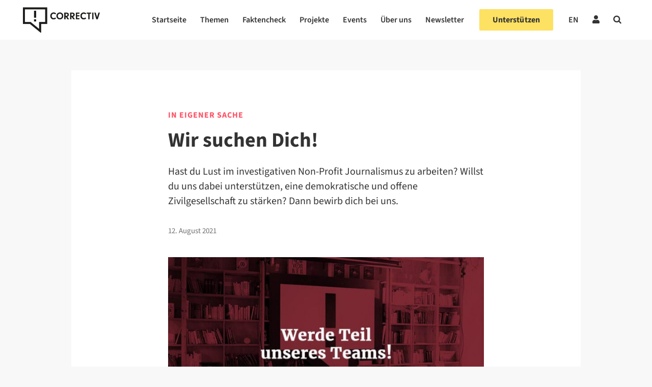

--- FILE ---
content_type: text/html; charset=UTF-8
request_url: https://correctiv.org/in-eigener-sache/2021/08/12/wir-suchen-dich/
body_size: 52788
content:

<!DOCTYPE html>
<html lang="de-DE">

<!-- ECHO publish -->
<head>
    <meta charset="UTF-8">
    <meta name="viewport" content="width=device-width, initial-scale=1">
    <meta name="google-site-verification" content="PMfFfKB_ydInoxjV-aM_qbM6ThfCszTBJ0Dla9Hw3hU" />
    <link rel="profile" href="http://gmpg.org/xfn/11">
    <meta name="keywords" content="In eigener Sache">            <link rel="pingback" href="https://correctiv.org/xmlrpc.php">
    
    <link rel="icon" href="https://correctiv.org/wp-content/themes/correctiv-theme/img/favicon.png">

            <script type="application/ld+json">
            {
                "@context": "http://schema.org",
                "@type": "NewsArticle",
                 "headline": "Wir suchen Dich!",
                "url": "https://correctiv.org/in-eigener-sache/2021/08/12/wir-suchen-dich/",
                "mainEntityOfPage": "https://correctiv.org/in-eigener-sache/2021/08/12/wir-suchen-dich/",

                                 "thumbnailUrl": "https://correctiv.org/wp-content/uploads/2021/08/WerdeTeilunseresTeams-2-220x220.jpg",
                    "image": {
                        "@type": "ImageObject",
                        "url": "https://correctiv.org/wp-content/uploads/2021/08/WerdeTeilunseresTeams-2.jpg",
                        "width": 700,
                        "height": 346                    },
                
                "dateCreated": "2021-08-12T16:47:32+02:00",
                "datePublished": "2021-08-12T16:47:32+02:00",
                "dateModified": "2021-08-12T16:58:21+02:00",

                 "articleSection": "In eigener Sache",

                
                "publisher": {
                    "@type": "Organization",
                    "name": "correctiv.org",
                    "logo": {
                        "@type": "ImageObject",
                        "url": "https://correctiv.org/wp-content/themes/correctiv-theme/img/logo-correctiv.png",
                        "width": 176,
                        "height": 59
                    }
                }
            }
        </script>

            
                    <script type="text/javascript" src="https://cdn.consentmanager.net/delivery/autoblocking/d97d355e3ef0.js" data-cmp-ab="1"
                data-cmp-host="delivery.consentmanager.net"
                data-cmp-cdn="cdn.consentmanager.net"
                data-cmp-codesrc="10"></script>
        <meta name='robots' content='index, follow, max-image-preview:large, max-snippet:-1, max-video-preview:-1' />
<link rel="alternate" hreflang="de" href="https://correctiv.org/in-eigener-sache/2021/08/12/wir-suchen-dich/" />
<link rel="alternate" hreflang="x-default" href="https://correctiv.org/in-eigener-sache/2021/08/12/wir-suchen-dich/" />

	<!-- This site is optimized with the Yoast SEO Premium plugin v26.7 (Yoast SEO v26.7) - https://yoast.com/wordpress/plugins/seo/ -->
	<title>Wir suchen Dich! - correctiv.org</title>
	<meta name="description" content="Kennst du dich mit Personal, IT oder Community Engagement aus? Hast du Lust im investigativen Non-Profit Journalismus zu arbeiten? Dann bewirb dich bei uns." />
	<link rel="canonical" href="https://correctiv.org/in-eigener-sache/2021/08/12/wir-suchen-dich/" />
	<meta property="og:locale" content="de_DE" />
	<meta property="og:type" content="article" />
	<meta property="og:title" content="Wir suchen Dich!" />
	<meta property="og:description" content="Kennst du dich mit Personal, IT oder Community Engagement aus? Hast du Lust im investigativen Non-Profit Journalismus zu arbeiten? Dann bewirb dich bei uns." />
	<meta property="og:url" content="https://correctiv.org/in-eigener-sache/2021/08/12/wir-suchen-dich/" />
	<meta property="og:site_name" content="correctiv.org" />
	<meta property="article:publisher" content="https://www.facebook.com/correctiv.org" />
	<meta property="article:published_time" content="2021-08-12T15:47:32+00:00" />
	<meta property="article:modified_time" content="2021-08-12T15:58:21+00:00" />
	<meta property="og:image" content="https://correctiv.org/wp-content/uploads/2021/08/WerdeTeilunseresTeams-2-1445x790.jpg" />
	<meta property="og:image:width" content="1445" />
	<meta property="og:image:height" content="790" />
	<meta property="og:image:type" content="image/jpeg" />
	<meta name="author" content="Maren Pfalzgraf" />
	<meta name="twitter:card" content="summary_large_image" />
	<meta name="twitter:creator" content="@correctiv_org" />
	<meta name="twitter:site" content="@correctiv_org" />
	<meta name="twitter:label1" content="Verfasst von" />
	<meta name="twitter:data1" content="Maren Pfalzgraf" />
	<script type="application/ld+json" class="yoast-schema-graph">{"@context":"https://schema.org","@graph":[{"@type":"Article","@id":"https://correctiv.org/in-eigener-sache/2021/08/12/wir-suchen-dich/#article","isPartOf":{"@id":"https://correctiv.org/in-eigener-sache/2021/08/12/wir-suchen-dich/"},"author":{"name":"Maren Pfalzgraf","@id":"https://correctiv.org/#/schema/person/edcd9dba7d08397b7c81c8fa562590c1"},"headline":"Wir suchen Dich!","datePublished":"2021-08-12T15:47:32+00:00","dateModified":"2021-08-12T15:58:21+00:00","mainEntityOfPage":{"@id":"https://correctiv.org/in-eigener-sache/2021/08/12/wir-suchen-dich/"},"wordCount":9,"publisher":{"@id":"https://correctiv.org/#organization"},"image":{"@id":"https://correctiv.org/in-eigener-sache/2021/08/12/wir-suchen-dich/#primaryimage"},"thumbnailUrl":"https://correctiv.org/wp-content/uploads/2021/08/WerdeTeilunseresTeams-2.jpg","keywords":["Für die Gesellschaft","Stellenausschreibung"],"articleSection":["In eigener Sache"],"inLanguage":"de","copyrightYear":"2021","copyrightHolder":{"@id":"https://correctiv.org/#organization"}},{"@type":"WebPage","@id":"https://correctiv.org/in-eigener-sache/2021/08/12/wir-suchen-dich/","url":"https://correctiv.org/in-eigener-sache/2021/08/12/wir-suchen-dich/","name":"Wir suchen Dich! - correctiv.org","isPartOf":{"@id":"https://correctiv.org/#website"},"primaryImageOfPage":{"@id":"https://correctiv.org/in-eigener-sache/2021/08/12/wir-suchen-dich/#primaryimage"},"image":{"@id":"https://correctiv.org/in-eigener-sache/2021/08/12/wir-suchen-dich/#primaryimage"},"thumbnailUrl":"https://correctiv.org/wp-content/uploads/2021/08/WerdeTeilunseresTeams-2.jpg","datePublished":"2021-08-12T15:47:32+00:00","dateModified":"2021-08-12T15:58:21+00:00","description":"Kennst du dich mit Personal, IT oder Community Engagement aus? Hast du Lust im investigativen Non-Profit Journalismus zu arbeiten? Dann bewirb dich bei uns.","breadcrumb":{"@id":"https://correctiv.org/in-eigener-sache/2021/08/12/wir-suchen-dich/#breadcrumb"},"inLanguage":"de","potentialAction":[{"@type":"ReadAction","target":["https://correctiv.org/in-eigener-sache/2021/08/12/wir-suchen-dich/"]}]},{"@type":"ImageObject","inLanguage":"de","@id":"https://correctiv.org/in-eigener-sache/2021/08/12/wir-suchen-dich/#primaryimage","url":"https://correctiv.org/wp-content/uploads/2021/08/WerdeTeilunseresTeams-2.jpg","contentUrl":"https://correctiv.org/wp-content/uploads/2021/08/WerdeTeilunseresTeams-2.jpg","width":"700","height":"346","caption":"Bei CORRECTIV erwartet dich ein spannendes Arbeitsumfeld und ein junges, dynamisches Team."},{"@type":"BreadcrumbList","@id":"https://correctiv.org/in-eigener-sache/2021/08/12/wir-suchen-dich/#breadcrumb","itemListElement":[{"@type":"ListItem","position":1,"name":"Home","item":"https://correctiv.org/"},{"@type":"ListItem","position":2,"name":"Wir suchen Dich!"}]},{"@type":"WebSite","@id":"https://correctiv.org/#website","url":"https://correctiv.org/","name":"correctiv.org","description":"Recherchen für die Gesellschaft","publisher":{"@id":"https://correctiv.org/#organization"},"potentialAction":[{"@type":"SearchAction","target":{"@type":"EntryPoint","urlTemplate":"https://correctiv.org/?s={search_term_string}"},"query-input":{"@type":"PropertyValueSpecification","valueRequired":true,"valueName":"search_term_string"}}],"inLanguage":"de"},{"@type":"Organization","@id":"https://correctiv.org/#organization","name":"CORRECTIV","url":"https://correctiv.org/","logo":{"@type":"ImageObject","inLanguage":"de","@id":"https://correctiv.org/#/schema/logo/image/","url":"https://correctiv.org/wp-content/uploads/2022/01/Logo-without-claim.svg","contentUrl":"https://correctiv.org/wp-content/uploads/2022/01/Logo-without-claim.svg","width":1,"height":1,"caption":"CORRECTIV"},"image":{"@id":"https://correctiv.org/#/schema/logo/image/"},"sameAs":["https://www.facebook.com/correctiv.org","https://x.com/correctiv_org","https://www.instagram.com/correctiv_org","https://de.linkedin.com/company/correctiv","https://www.youtube.com/channel/UCZ-tUoJJV-18Xtcij_tOgGQ","https://de.wikipedia.org/wiki/Correctiv"]},{"@type":"Person","@id":"https://correctiv.org/#/schema/person/edcd9dba7d08397b7c81c8fa562590c1","name":"Maren Pfalzgraf","image":{"@type":"ImageObject","inLanguage":"de","@id":"https://correctiv.org/#/schema/person/image/","url":"https://secure.gravatar.com/avatar/c30e995b5e534389dc202bf060b086cfe1c6aab87dac2864565f2f737c39c209?s=96&d=mm&r=g","contentUrl":"https://secure.gravatar.com/avatar/c30e995b5e534389dc202bf060b086cfe1c6aab87dac2864565f2f737c39c209?s=96&d=mm&r=g","caption":"Maren Pfalzgraf"},"url":"https://correctiv.org/team/maren-pfalzgraf/"}]}</script>
	<!-- / Yoast SEO Premium plugin. -->


<link href="https://datawrapper.dwcdn.net/8aegZ/20" rel="preload" as="document"><link href="https://datawrapper.dwcdn.net/lTD9k/12/" rel="preload" as="document"><link href="https://datawrapper.dwcdn.net/op061/5/" rel="preload" as="document"><link href="https://datawrapper.dwcdn.net/8aegZ/20/" rel="preload" as="document"><link href="https://datawrapper.dwcdn.net/08Hfb/19/" rel="preload" as="document"><link href="https://datawrapper.dwcdn.net" rel="preconnect"><link href="https://correctiv.github.io" rel="preconnect"><link rel="alternate" title="oEmbed (JSON)" type="application/json+oembed" href="https://correctiv.org/wp-json/oembed/1.0/embed?url=https%3A%2F%2Fcorrectiv.org%2Fin-eigener-sache%2F2021%2F08%2F12%2Fwir-suchen-dich%2F" />
<link rel="alternate" title="oEmbed (XML)" type="text/xml+oembed" href="https://correctiv.org/wp-json/oembed/1.0/embed?url=https%3A%2F%2Fcorrectiv.org%2Fin-eigener-sache%2F2021%2F08%2F12%2Fwir-suchen-dich%2F&#038;format=xml" />
<!-- correctiv.org is managing ads with Advanced Ads 2.0.16 – https://wpadvancedads.com/ --><script id="corre-ready">
			window.advanced_ads_ready=function(e,a){a=a||"complete";var d=function(e){return"interactive"===a?"loading"!==e:"complete"===e};d(document.readyState)?e():document.addEventListener("readystatechange",(function(a){d(a.target.readyState)&&e()}),{once:"interactive"===a})},window.advanced_ads_ready_queue=window.advanced_ads_ready_queue||[];		</script>
		<style id='wp-img-auto-sizes-contain-inline-css' type='text/css'>
img:is([sizes=auto i],[sizes^="auto," i]){contain-intrinsic-size:3000px 1500px}
/*# sourceURL=wp-img-auto-sizes-contain-inline-css */
</style>
<link rel='stylesheet' id='wp-block-library-css' href='https://correctiv.org/wp-includes/css/dist/block-library/style.min.css?ver=6.9' type='text/css' media='all' />
<style id='global-styles-inline-css' type='text/css'>
:root{--wp--preset--aspect-ratio--square: 1;--wp--preset--aspect-ratio--4-3: 4/3;--wp--preset--aspect-ratio--3-4: 3/4;--wp--preset--aspect-ratio--3-2: 3/2;--wp--preset--aspect-ratio--2-3: 2/3;--wp--preset--aspect-ratio--16-9: 16/9;--wp--preset--aspect-ratio--9-16: 9/16;--wp--preset--color--black: #000000;--wp--preset--color--cyan-bluish-gray: #abb8c3;--wp--preset--color--white: #ffffff;--wp--preset--color--pale-pink: #f78da7;--wp--preset--color--vivid-red: #cf2e2e;--wp--preset--color--luminous-vivid-orange: #ff6900;--wp--preset--color--luminous-vivid-amber: #fcb900;--wp--preset--color--light-green-cyan: #7bdcb5;--wp--preset--color--vivid-green-cyan: #00d084;--wp--preset--color--pale-cyan-blue: #8ed1fc;--wp--preset--color--vivid-cyan-blue: #0693e3;--wp--preset--color--vivid-purple: #9b51e0;--wp--preset--gradient--vivid-cyan-blue-to-vivid-purple: linear-gradient(135deg,rgb(6,147,227) 0%,rgb(155,81,224) 100%);--wp--preset--gradient--light-green-cyan-to-vivid-green-cyan: linear-gradient(135deg,rgb(122,220,180) 0%,rgb(0,208,130) 100%);--wp--preset--gradient--luminous-vivid-amber-to-luminous-vivid-orange: linear-gradient(135deg,rgb(252,185,0) 0%,rgb(255,105,0) 100%);--wp--preset--gradient--luminous-vivid-orange-to-vivid-red: linear-gradient(135deg,rgb(255,105,0) 0%,rgb(207,46,46) 100%);--wp--preset--gradient--very-light-gray-to-cyan-bluish-gray: linear-gradient(135deg,rgb(238,238,238) 0%,rgb(169,184,195) 100%);--wp--preset--gradient--cool-to-warm-spectrum: linear-gradient(135deg,rgb(74,234,220) 0%,rgb(151,120,209) 20%,rgb(207,42,186) 40%,rgb(238,44,130) 60%,rgb(251,105,98) 80%,rgb(254,248,76) 100%);--wp--preset--gradient--blush-light-purple: linear-gradient(135deg,rgb(255,206,236) 0%,rgb(152,150,240) 100%);--wp--preset--gradient--blush-bordeaux: linear-gradient(135deg,rgb(254,205,165) 0%,rgb(254,45,45) 50%,rgb(107,0,62) 100%);--wp--preset--gradient--luminous-dusk: linear-gradient(135deg,rgb(255,203,112) 0%,rgb(199,81,192) 50%,rgb(65,88,208) 100%);--wp--preset--gradient--pale-ocean: linear-gradient(135deg,rgb(255,245,203) 0%,rgb(182,227,212) 50%,rgb(51,167,181) 100%);--wp--preset--gradient--electric-grass: linear-gradient(135deg,rgb(202,248,128) 0%,rgb(113,206,126) 100%);--wp--preset--gradient--midnight: linear-gradient(135deg,rgb(2,3,129) 0%,rgb(40,116,252) 100%);--wp--preset--font-size--small: 13px;--wp--preset--font-size--medium: 20px;--wp--preset--font-size--large: 36px;--wp--preset--font-size--x-large: 42px;--wp--preset--spacing--20: 0.44rem;--wp--preset--spacing--30: 0.67rem;--wp--preset--spacing--40: 1rem;--wp--preset--spacing--50: 1.5rem;--wp--preset--spacing--60: 2.25rem;--wp--preset--spacing--70: 3.38rem;--wp--preset--spacing--80: 5.06rem;--wp--preset--spacing--xs: var(--var-spacing-xs, 0.5rem);--wp--preset--spacing--s: var(--var-spacing-s, 0.75rem);--wp--preset--spacing--sm: var(--var-spacing-sm, 1rem);--wp--preset--spacing--m: var(--var-spacing-m, 1.5rem);--wp--preset--spacing--ml: var(--var-spacing-ml, 2rem);--wp--preset--spacing--l: var(--var-spacing-l, 2.25rem);--wp--preset--spacing--xl: var(--var-spacing-xl, 3rem);--wp--preset--shadow--natural: 6px 6px 9px rgba(0, 0, 0, 0.2);--wp--preset--shadow--deep: 12px 12px 50px rgba(0, 0, 0, 0.4);--wp--preset--shadow--sharp: 6px 6px 0px rgba(0, 0, 0, 0.2);--wp--preset--shadow--outlined: 6px 6px 0px -3px rgb(255, 255, 255), 6px 6px rgb(0, 0, 0);--wp--preset--shadow--crisp: 6px 6px 0px rgb(0, 0, 0);}:root { --wp--style--global--content-size: 620px;--wp--style--global--wide-size: 1000px; }:where(body) { margin: 0; }.wp-site-blocks > .alignleft { float: left; margin-right: 2em; }.wp-site-blocks > .alignright { float: right; margin-left: 2em; }.wp-site-blocks > .aligncenter { justify-content: center; margin-left: auto; margin-right: auto; }:where(.wp-site-blocks) > * { margin-block-start: 24px; margin-block-end: 0; }:where(.wp-site-blocks) > :first-child { margin-block-start: 0; }:where(.wp-site-blocks) > :last-child { margin-block-end: 0; }:root { --wp--style--block-gap: 24px; }:root :where(.is-layout-flow) > :first-child{margin-block-start: 0;}:root :where(.is-layout-flow) > :last-child{margin-block-end: 0;}:root :where(.is-layout-flow) > *{margin-block-start: 24px;margin-block-end: 0;}:root :where(.is-layout-constrained) > :first-child{margin-block-start: 0;}:root :where(.is-layout-constrained) > :last-child{margin-block-end: 0;}:root :where(.is-layout-constrained) > *{margin-block-start: 24px;margin-block-end: 0;}:root :where(.is-layout-flex){gap: 24px;}:root :where(.is-layout-grid){gap: 24px;}.is-layout-flow > .alignleft{float: left;margin-inline-start: 0;margin-inline-end: 2em;}.is-layout-flow > .alignright{float: right;margin-inline-start: 2em;margin-inline-end: 0;}.is-layout-flow > .aligncenter{margin-left: auto !important;margin-right: auto !important;}.is-layout-constrained > .alignleft{float: left;margin-inline-start: 0;margin-inline-end: 2em;}.is-layout-constrained > .alignright{float: right;margin-inline-start: 2em;margin-inline-end: 0;}.is-layout-constrained > .aligncenter{margin-left: auto !important;margin-right: auto !important;}.is-layout-constrained > :where(:not(.alignleft):not(.alignright):not(.alignfull)){max-width: var(--wp--style--global--content-size);margin-left: auto !important;margin-right: auto !important;}.is-layout-constrained > .alignwide{max-width: var(--wp--style--global--wide-size);}body .is-layout-flex{display: flex;}.is-layout-flex{flex-wrap: wrap;align-items: center;}.is-layout-flex > :is(*, div){margin: 0;}body .is-layout-grid{display: grid;}.is-layout-grid > :is(*, div){margin: 0;}body{color: var(--700);font-family: 'Source Sans 3';font-size: 17px;font-weight: 400;line-height: 27px;padding-top: 0px;padding-right: 0px;padding-bottom: 0px;padding-left: 0px;}a:where(:not(.wp-element-button)){color: var(--700);text-decoration: none;}:root :where(a:where(:not(.wp-element-button)):visited){color: var(--700);}:root :where(a:where(:not(.wp-element-button)):hover){color: var(--700);}:root :where(.wp-element-button, .wp-block-button__link){background-color: #32373c;border-width: 0;color: #fff;font-family: inherit;font-size: inherit;font-style: inherit;font-weight: inherit;letter-spacing: inherit;line-height: inherit;padding-top: calc(0.667em + 2px);padding-right: calc(1.333em + 2px);padding-bottom: calc(0.667em + 2px);padding-left: calc(1.333em + 2px);text-decoration: none;text-transform: inherit;}.has-black-color{color: var(--wp--preset--color--black) !important;}.has-cyan-bluish-gray-color{color: var(--wp--preset--color--cyan-bluish-gray) !important;}.has-white-color{color: var(--wp--preset--color--white) !important;}.has-pale-pink-color{color: var(--wp--preset--color--pale-pink) !important;}.has-vivid-red-color{color: var(--wp--preset--color--vivid-red) !important;}.has-luminous-vivid-orange-color{color: var(--wp--preset--color--luminous-vivid-orange) !important;}.has-luminous-vivid-amber-color{color: var(--wp--preset--color--luminous-vivid-amber) !important;}.has-light-green-cyan-color{color: var(--wp--preset--color--light-green-cyan) !important;}.has-vivid-green-cyan-color{color: var(--wp--preset--color--vivid-green-cyan) !important;}.has-pale-cyan-blue-color{color: var(--wp--preset--color--pale-cyan-blue) !important;}.has-vivid-cyan-blue-color{color: var(--wp--preset--color--vivid-cyan-blue) !important;}.has-vivid-purple-color{color: var(--wp--preset--color--vivid-purple) !important;}.has-black-background-color{background-color: var(--wp--preset--color--black) !important;}.has-cyan-bluish-gray-background-color{background-color: var(--wp--preset--color--cyan-bluish-gray) !important;}.has-white-background-color{background-color: var(--wp--preset--color--white) !important;}.has-pale-pink-background-color{background-color: var(--wp--preset--color--pale-pink) !important;}.has-vivid-red-background-color{background-color: var(--wp--preset--color--vivid-red) !important;}.has-luminous-vivid-orange-background-color{background-color: var(--wp--preset--color--luminous-vivid-orange) !important;}.has-luminous-vivid-amber-background-color{background-color: var(--wp--preset--color--luminous-vivid-amber) !important;}.has-light-green-cyan-background-color{background-color: var(--wp--preset--color--light-green-cyan) !important;}.has-vivid-green-cyan-background-color{background-color: var(--wp--preset--color--vivid-green-cyan) !important;}.has-pale-cyan-blue-background-color{background-color: var(--wp--preset--color--pale-cyan-blue) !important;}.has-vivid-cyan-blue-background-color{background-color: var(--wp--preset--color--vivid-cyan-blue) !important;}.has-vivid-purple-background-color{background-color: var(--wp--preset--color--vivid-purple) !important;}.has-black-border-color{border-color: var(--wp--preset--color--black) !important;}.has-cyan-bluish-gray-border-color{border-color: var(--wp--preset--color--cyan-bluish-gray) !important;}.has-white-border-color{border-color: var(--wp--preset--color--white) !important;}.has-pale-pink-border-color{border-color: var(--wp--preset--color--pale-pink) !important;}.has-vivid-red-border-color{border-color: var(--wp--preset--color--vivid-red) !important;}.has-luminous-vivid-orange-border-color{border-color: var(--wp--preset--color--luminous-vivid-orange) !important;}.has-luminous-vivid-amber-border-color{border-color: var(--wp--preset--color--luminous-vivid-amber) !important;}.has-light-green-cyan-border-color{border-color: var(--wp--preset--color--light-green-cyan) !important;}.has-vivid-green-cyan-border-color{border-color: var(--wp--preset--color--vivid-green-cyan) !important;}.has-pale-cyan-blue-border-color{border-color: var(--wp--preset--color--pale-cyan-blue) !important;}.has-vivid-cyan-blue-border-color{border-color: var(--wp--preset--color--vivid-cyan-blue) !important;}.has-vivid-purple-border-color{border-color: var(--wp--preset--color--vivid-purple) !important;}.has-vivid-cyan-blue-to-vivid-purple-gradient-background{background: var(--wp--preset--gradient--vivid-cyan-blue-to-vivid-purple) !important;}.has-light-green-cyan-to-vivid-green-cyan-gradient-background{background: var(--wp--preset--gradient--light-green-cyan-to-vivid-green-cyan) !important;}.has-luminous-vivid-amber-to-luminous-vivid-orange-gradient-background{background: var(--wp--preset--gradient--luminous-vivid-amber-to-luminous-vivid-orange) !important;}.has-luminous-vivid-orange-to-vivid-red-gradient-background{background: var(--wp--preset--gradient--luminous-vivid-orange-to-vivid-red) !important;}.has-very-light-gray-to-cyan-bluish-gray-gradient-background{background: var(--wp--preset--gradient--very-light-gray-to-cyan-bluish-gray) !important;}.has-cool-to-warm-spectrum-gradient-background{background: var(--wp--preset--gradient--cool-to-warm-spectrum) !important;}.has-blush-light-purple-gradient-background{background: var(--wp--preset--gradient--blush-light-purple) !important;}.has-blush-bordeaux-gradient-background{background: var(--wp--preset--gradient--blush-bordeaux) !important;}.has-luminous-dusk-gradient-background{background: var(--wp--preset--gradient--luminous-dusk) !important;}.has-pale-ocean-gradient-background{background: var(--wp--preset--gradient--pale-ocean) !important;}.has-electric-grass-gradient-background{background: var(--wp--preset--gradient--electric-grass) !important;}.has-midnight-gradient-background{background: var(--wp--preset--gradient--midnight) !important;}.has-small-font-size{font-size: var(--wp--preset--font-size--small) !important;}.has-medium-font-size{font-size: var(--wp--preset--font-size--medium) !important;}.has-large-font-size{font-size: var(--wp--preset--font-size--large) !important;}.has-x-large-font-size{font-size: var(--wp--preset--font-size--x-large) !important;}
/*# sourceURL=global-styles-inline-css */
</style>

<link rel='stylesheet' id='newspack-newsletters-subscriptions-css' href='https://correctiv.org/wp-content/plugins/newspack-newsletters/includes/../dist/subscriptions.css?ver=1768393770' type='text/css' media='all' />
<link rel='stylesheet' id='cvui-fonts-css' href='https://correctiv.org/wp-content/plugins/ui-components/build/cvui-fonts.css?ver=1769072136' type='text/css' media='all' />
<link rel='stylesheet' id='cvui-components-css' href='https://correctiv.org/wp-content/plugins/ui-components/build/cvui-components.css?ver=1769072132' type='text/css' media='all' />
<link rel='stylesheet' id='main-style-css' href='https://correctiv.org/wp-content/themes/correctiv-theme/css/main.css?ver=0.1.2' type='text/css' media='all' />
<link rel='stylesheet' id='wpel-font-awesome-css' href='https://correctiv.org/wp-content/plugins/wp-external-links/public/css/font-awesome.min.css?ver=2.63' type='text/css' media='all' />
<link rel='stylesheet' id='wpel-style-css' href='https://correctiv.org/wp-content/plugins/wp-external-links/public/css/wpel.css?ver=2.63' type='text/css' media='all' />
<link rel='stylesheet' id='cvth-global-overrides-css' href='https://correctiv.org/wp-content/themes/correctiv-theme/css/global.css?ver=0.1.2' type='text/css' media='all' />
<link rel='stylesheet' id='cvth-elementor-cds-css' href='https://correctiv.org/wp-content/themes/correctiv-theme/css/cds.min.css?ver=0.1.2' type='text/css' media='all' />
<link rel='stylesheet' id='cvth-elementor-cds-overrides-css' href='https://correctiv.org/wp-content/themes/correctiv-theme/css/cds_extend.css?ver=0.1.2' type='text/css' media='all' />
<script type="text/javascript" src="https://correctiv.org/wp-content/themes/correctiv-theme/js/jquery.js?ver=6.9" id="jquery-js"></script>
<script type="text/javascript" id="advanced-ads-advanced-js-js-extra">
/* <![CDATA[ */
var advads_options = {"blog_id":"1","privacy":{"consent-method":"custom","custom-cookie-name":"allow_ads","custom-cookie-value":"true","enabled":false,"state":"not_needed"}};
//# sourceURL=advanced-ads-advanced-js-js-extra
/* ]]> */
</script>
<script type="text/javascript" src="https://correctiv.org/wp-content/uploads/812/129/public/assets/js/472.js?ver=2.0.16" id="advanced-ads-advanced-js-js"></script>
<script type="text/javascript" id="advanced_ads_pro/visitor_conditions-js-extra">
/* <![CDATA[ */
var advanced_ads_pro_visitor_conditions = {"referrer_cookie_name":"advanced_ads_pro_visitor_referrer","referrer_exdays":"365","page_impr_cookie_name":"advanced_ads_page_impressions","page_impr_exdays":"3650"};
//# sourceURL=advanced_ads_pro%2Fvisitor_conditions-js-extra
/* ]]> */
</script>
<script type="text/javascript" src="https://correctiv.org/wp-content/uploads/812/50/451/237/580/494.js?ver=3.0.8" id="advanced_ads_pro/visitor_conditions-js"></script>
<link rel="EditURI" type="application/rsd+xml" title="RSD" href="https://correctiv.org/xmlrpc.php?rsd" />
<meta name="generator" content="WordPress 6.9" />
<link rel='shortlink' href='https://correctiv.org/?p=86357' />
<meta name="generator" content="WPML ver:4.8.6 stt:1,3;" />
<!-- FAVHERO FAVICON START --><!-- For iPad with high-resolution Retina display running iOS ≥ 7: --><link rel="apple-touch-icon-precomposed" sizes="152x152" href="https://correctiv.org/wp-content/uploads/2018/11/favicon-152.png"><!-- Standard: --><link rel="icon" sizes="152x152" href="https://correctiv.org/wp-content/uploads/2018/11/favicon-152.png"><meta name="msapplication-TileColor" content="#FFFFFF"><meta name="msapplication-TileImage" content="https://correctiv.org/wp-content/uploads/2018/11/favicon-144.png"><!-- For iPad with high-resolution Retina display running iOS ≤ 6: --><link rel="apple-touch-icon-precomposed" sizes="144x144" href="https://correctiv.org/wp-content/uploads/2018/11/favicon-144.png"><!-- For iPhone with high-resolution Retina display running iOS ≥ 7: --><link rel="apple-touch-icon-precomposed" sizes="120x120" href="https://correctiv.org/wp-content/uploads/2018/11/favicon-120.png"><!-- For first- and second-generation iPad: --><link rel="apple-touch-icon-precomposed" sizes="72x72" href="https://correctiv.org/wp-content/uploads/2018/11/favicon-72.png"><!-- For non-Retina iPhone, iPod Touch, and Android 2.1+ devices: --><link rel="apple-touch-icon-precomposed" href="https://correctiv.org/wp-content/uploads/2018/11/favicon-57.png"><!-- FAVHERO FAVICON END --><script>advads_items = { conditions: {}, display_callbacks: {}, display_effect_callbacks: {}, hide_callbacks: {}, backgrounds: {}, effect_durations: {}, close_functions: {}, showed: [] };</script><style type="text/css" id="corre-layer-custom-css"></style><meta name="generator" content="Elementor 3.19.2; features: e_optimized_assets_loading, additional_custom_breakpoints, block_editor_assets_optimize, e_image_loading_optimization; settings: css_print_method-external, google_font-disabled, font_display-block">
		<script type="text/javascript">
			var advadsCfpQueue = [];
			var advadsCfpAd = function( adID ) {
				if ( 'undefined' === typeof advadsProCfp ) {
					advadsCfpQueue.push( adID )
				} else {
					advadsProCfp.addElement( adID )
				}
			}
		</script>
		
    <!-- upscore template -->
<!-- Cat-Name:In eigener Sache Parent-ID: 0 -->
<script>
            (function(u, p, s, c, r) {
                u[r] = u[r] || function(p) {
                    (u[r].q = u[r].q || []).push(p)
                }, u[r].ls = 1 * new Date();
                var a = p.createElement(s),
                    m = p.getElementsByTagName(s)[0];
                a.async = 1;
                a.src = c;
                m.parentNode.insertBefore(a, m)
            })(window, document, 'script', '//files.upscore.com/async/upScore.js', 'upScore');

        upScore({
            config: {
                domain: 'correctiv.org',
                article: '#main',
                track_positions: false
            },

            data: {
                section: 'Artikel',
                taxonomy: 'Recherchen',
                object_id: '86357',
                pubdate: '2021-08-12T04:08:32+02:00',
                author: 'Maren Pfalzgraf',
                object_type: 'article'
            }
        });
    </script>

    <!-- Facebook Tracking Script -->
    <script data-cmp-ab="1">
        !function(f,b,e,v,n,t,s)
        {if(f.fbq)return;n=f.fbq=function(){n.callMethod?
        n.callMethod.apply(n,arguments):n.queue.push(arguments)};
        if(!f._fbq)f._fbq=n;n.push=n;n.loaded=!0;n.version='2.0';
        n.queue=[];t=b.createElement(e);t.async=!0;
        t.src=v;s=b.getElementsByTagName(e)[0];
        s.parentNode.insertBefore(t,s)}(window,document,'script',
        'https://connect.facebook.net/en_US/fbevents.js');
        fbq('init', '196824970083832'); 
        fbq('track', 'PageView');
    </script>
    <!-- End Facebook Tracking Script -->
    <!-- Facebook Tracking Pixel -->
    <noscript>
        <img height="1" width="1" 
        src="https://www.facebook.com/tr?id=196824970083832&ev=PageView
        &noscript=1"/>
    </noscript>
    <!-- End Facebook Tracking Pixel -->

    <!-- Matomo Tag Manager -->
        <script data-cmp-ab="1">       
        var _mtm = window._mtm = window._mtm || [];
        _mtm.push({'mtm.startTime': (new Date().getTime()), 'event': 'mtm.Start'});
        (function() {
            var d=document, g=d.createElement('script'), s=d.getElementsByTagName('script')[0];
            g.async=true; g.src="https://matomo.correctiv.org/js/container_FITs055J.js"; s.parentNode.insertBefore(g,s);
        })();
    </script>
    <!-- End Matomo Tag Manager -->
</head>

<body class="wp-singular post-template-default single single-post postid-86357 single-format-standard wp-theme-correctiv-theme elementor-default elementor-kit-59229 aa-prefix-corre- aa-disabled-bots">

    <div class="body-wrapper">
        <header id="masthead" class="header" role="banner">

            <p class="logo logo--header">
            <a href="https://correctiv.org/" rel="home" class="logo__link" data-wpel-link="internal">
                correctiv.org            </a>
        </p>
    
    <div class="header__navigation header__navigation--desktop">
        
    <div class="navigation navigation--header">

        <ul class="navigation__list">
                            <li class="navigation__item ">
                                        <a href="/" class="navigation__link" data-wpel-link="internal">
                        Startseite                    </a>
                                    </li>


                            <li class="navigation__item ">
                                        <a href="/themen" class="navigation__link" data-wpel-link="internal">
                        Themen                    </a>
                                    </li>


                            <li class="navigation__item ">
                                        <a href="/faktencheck" class="navigation__link" data-wpel-link="internal">
                        Faktencheck                    </a>
                                    </li>


                            <li class="navigation__item ">
                                        <a href="/projekte" class="navigation__link" data-wpel-link="internal">
                        Projekte                    </a>
                                    </li>


                            <li class="navigation__item ">
                                        <a href="/events" class="navigation__link" data-wpel-link="internal">
                        Events                    </a>
                                    </li>


                            <li class="navigation__item ">
                                        <a href="/ueber-uns" class="navigation__link" data-wpel-link="internal">
                        Über uns                    </a>
                                    </li>


                            <li class="navigation__item ">
                                        <a href="/newsletter" class="navigation__link" data-wpel-link="internal">
                        Newsletter                    </a>
                                    </li>


                            <li class="navigation__item is--donate">
                    <div data-upscore-conversion="1">                    <a href="/unterstuetzen/?utm_source=website&amp;utm_medium=menu-button&amp;utm_term=240109" class="navigation__link" data-wpel-link="internal">
                        Unterstützen                    </a>
                    </div>                </li>


                            <li class="navigation__item ">
                                        <a href="/en" class="navigation__link" data-wpel-link="internal">
                        EN                    </a>
                                    </li>


                                    <li class="navigation__item">
                <a href="/login" class="navigation__link navigation__link--login js-navigation-login" data-wpel-link="internal">
                    <i class="fas fa-user"></i>
                </a>
            </li>
            
        </ul>
        <div class="navigation__search">
            <a href="/?s=" data-wpel-link="internal"><i class="fa fa-search"></i></a>
        </div>
        <form role="search" method="get" class="search-form" action="/">
    <input type="text" class="search-form__text" placeholder="Suchbegriff" value='' name="s" id="s" autocomplete="off"/>
    <button type="submit" class="search-form__submit">
        <i class="fa fa-search"></i>
    </button>
</form>
    </div>
    </div>


            <span class="header__progress"></span>
    
</header><!-- .site-header -->
<button class="hamburger hamburger--squeeze" type="button">
            <span class="hamburger-box">
                <span class="hamburger-inner"></span>
            </span>
</button>
<div class="header__navigation header__navigation--mobile">
    
    <div class="navigation navigation--header">

        <ul class="navigation__list">
                            <li class="navigation__item ">
                                        <a href="/" class="navigation__link" data-wpel-link="internal">
                        Startseite                    </a>
                                    </li>


                            <li class="navigation__item ">
                                        <a href="/themen" class="navigation__link" data-wpel-link="internal">
                        Themen                    </a>
                                    </li>


                            <li class="navigation__item ">
                                        <a href="/faktencheck" class="navigation__link" data-wpel-link="internal">
                        Faktencheck                    </a>
                                    </li>


                            <li class="navigation__item ">
                                        <a href="/projekte" class="navigation__link" data-wpel-link="internal">
                        Projekte                    </a>
                                    </li>


                            <li class="navigation__item ">
                                        <a href="/events" class="navigation__link" data-wpel-link="internal">
                        Events                    </a>
                                    </li>


                            <li class="navigation__item ">
                                        <a href="/ueber-uns" class="navigation__link" data-wpel-link="internal">
                        Über uns                    </a>
                                    </li>


                            <li class="navigation__item ">
                                        <a href="/newsletter" class="navigation__link" data-wpel-link="internal">
                        Newsletter                    </a>
                                    </li>


                            <li class="navigation__item is--donate">
                    <div data-upscore-conversion="1">                    <a href="/unterstuetzen/?utm_source=website&amp;utm_medium=menu-button&amp;utm_term=240109" class="navigation__link" data-wpel-link="internal">
                        Unterstützen                    </a>
                    </div>                </li>


                            <li class="navigation__item ">
                                        <a href="/en" class="navigation__link" data-wpel-link="internal">
                        EN                    </a>
                                    </li>


                                    <li class="navigation__item">
                <a href="/login" class="navigation__link navigation__link--login js-navigation-login" data-wpel-link="internal">
                    <i class="fas fa-user"></i>
                </a>
            </li>
            
        </ul>
        <div class="navigation__search">
            <a href="/?s=" data-wpel-link="internal"><i class="fa fa-search"></i></a>
        </div>
        <form role="search" method="get" class="search-form" action="/">
    <input type="text" class="search-form__text" placeholder="Suchbegriff" value='' name="s" id="s" autocomplete="off"/>
    <button type="submit" class="search-form__submit">
        <i class="fa fa-search"></i>
    </button>
</form>
    </div>
</div>


<div class="header header--print">
    <img src="https://correctiv.org/wp-content/themes/correctiv-theme/img/logo.svg">
</div>
        <main id="main" class="site-main " role="main">
            

    <!-- The case that the last category has the type 'detail' is deprecated, but still used for the category "Top Recherchen" -->
    

    <div class="container-outer">
        <article class="detail detail--post">
            <div class="detail__inner">

                <header class="list__header">


                    <span class="topline">
                                            <a href="https://correctiv.org/thema/in-eigener-sache/" class="topline__link" data-wpel-link="internal">In eigener Sache</a>
            </span>
                    <h1 class="secondary-title">Wir suchen Dich!</h1>

                        <p class="detail__excerpt">
        Hast du Lust im investigativen Non-Profit Journalismus zu arbeiten? Willst du uns dabei unterstützen, eine demokratische und offene Zivilgesellschaft zu stärken? Dann bewirb dich bei uns.    </p>


                </header>


                
                <time class="detail__date" datetime="2021-08-12T16:47:32+02:00">12. August 2021</time>

                                    <figure class="figure">
                        
            <picture
                style="padding-top: 54.674220963173%"                 class="picture list__image"
            >
                <!--[if IE 9]><video style="display: none;"><![endif]-->
                                <source
                        data-srcset="https://correctiv.org/wp-content/uploads/2021/08/WerdeTeilunseresTeams-2-750x412.jpg"
                        media="(max-width: 700px)"
                />
                                <source
                        data-srcset="https://correctiv.org/wp-content/uploads/2021/08/WerdeTeilunseresTeams-2-1412x772.jpg"
                        media="(max-width: 860px)"
                />
                <!--[if IE 9]></video><![endif]-->
                                <img
                        src=""
                        data-srcset="https://correctiv.org/wp-content/uploads/2021/08/WerdeTeilunseresTeams-2-706x386.jpg 1x,
                        https://correctiv.org/wp-content/uploads/2021/08/WerdeTeilunseresTeams-2-1412x772.jpg 2x"
                        class="lazyload picture__image"
                        alt="WerdeTeilunseresTeams" />

                <noscript>
                    <img src="https://correctiv.org/wp-content/uploads/2021/08/WerdeTeilunseresTeams-2-1412x772.jpg" alt="WerdeTeilunseresTeams" />
                </noscript>
            </picture>

            
                                                    <figcaption class="figure__caption">
                                Bei CORRECTIV erwartet dich ein spannendes Arbeitsumfeld und ein junges, dynamisches Team.                            </figcaption>
                                            </figure>
                                <div class="detail__wrapper">

                    


<div class="detail__content">
        <p><a href="/stellenangebote/#stellen" data-wpel-link="internal"><span style="font-weight: 400;">Hier geht’s zu den Stellenausschreibungen.</span></a></p>
</div>






                    <div class="detail__share">
                        <div class="share">
    <ul class="share__list">
        <li class="share__item">
            <a class="share__link share__link--facebook" href="https://www.facebook.com/sharer/sharer.php?u=https%3A%2F%2Fcorrectiv.org%2Fin-eigener-sache%2F2021%2F08%2F12%2Fwir-suchen-dich%2F" target="_blank" data-wpel-link="internal">
                <i class="fab fa-facebook-f"></i>
            </a>
        </li>
        <li class="share__item">
            <a class="share__link share__link--twitter" href="https://twitter.com/intent/tweet?text=Wir%20suchen%20Dich%21&amp;url=https%3A%2F%2Fcorrectiv.org%2Fin-eigener-sache%2F2021%2F08%2F12%2Fwir-suchen-dich%2F" target="_blank" data-wpel-link="internal">
                <i class="fab fa-twitter"></i>
            </a>
        </li>
        <li class="share__item">
            <a class="share__link share__link--mail" href="mailto:?subject=Wir%20suchen%20Dich%21&amp;body=Hier%20geht%E2%80%99s%20zu%20den%20Stellenausschreibungen.%0A%0Ahttps%3A%2F%2Fcorrectiv.org%2Fin-eigener-sache%2F2021%2F08%2F12%2Fwir-suchen-dich%2F">
                <i class="far fa-envelope"></i>
            </a>
        </li>
        <li class="share__item">
            <a class="share__link share__link--whatsapp" href="whatsapp://send?text=Wir%20suchen%20Dich%21 Hier%20geht%E2%80%99s%20zu%20den%20Stellenausschreibungen.%0A%0Ahttps%3A%2F%2Fcorrectiv.org%2Fin-eigener-sache%2F2021%2F08%2F12%2Fwir-suchen-dich%2F" data-wpel-link="internal">
                <i class="fab fa-whatsapp"></i>
            </a>
        </li>
        <li class="share__item">
            <a href="https://correctiv.org/in-eigener-sache/2021/08/12/wir-suchen-dich/" class="share__link share__link--copy" data-wpel-link="internal">
                <i class="fas fa-link"></i>
            </a>
        </li>
    </ul>
</div>                    </div>
                </div>

            </div>

        </article>

        
    </div>





</main><!-- .site-main -->

<footer class="footer" role="contentinfo">
    <div class="container-outer">
        
    
            <div class="language">
                                                </div>
    

        <form role="search" method="get" class="search-form" action="/">
    <input type="text" class="search-form__text" placeholder="Suchbegriff" value='' name="s" id="s" autocomplete="off"/>
    <button type="submit" class="search-form__submit">
        <i class="fa fa-search"></i>
    </button>
</form>
        <div class="footer__content grid">
            <div class="size--4 size--m-12">
                <p><strong>Zentrale Essen</strong><br />
Huyssenallee 11<br />
45128 Essen</p>
<p><strong>Redaktion Berlin</strong><br />
Publix c/o CORRECTIV<br />
Hermannstr. 90<br />
12051 Berlin<br />
Fax: +49 (0) 30 – 555 780 2 20</p>
<p><b data-stringify-type="bold">Büro Berlin</b><br />
Singerstraße 109<br />
10179 Berlin</p>
<p><strong>Buchladen Essen</strong><br />
Akazienallee 10<br />
45127 Essen<br />
<a href="https://shop.correctiv.org" data-wpel-link="internal">Online-Shop</a></p>
<p><b data-stringify-type="bold">Jugendredaktion Salon5</b><br />
<a class="c-link" href="https://correctiv.org/projekte/salon5/#salon5" target="_blank" rel="noopener noreferrer" data-stringify-link="https://stage.correctiv.net/projekte/salon5/#salon5" data-sk="tooltip_parent" data-wpel-link="internal">Alle Standorte</a></p>
<div class="c-message_kit__blocks c-message_kit__blocks--rich_text">
<div class="c-message__message_blocks c-message__message_blocks--rich_text" data-qa="message-text">
<div class="p-block_kit_renderer" data-qa="block-kit-renderer">
<div class="p-block_kit_renderer__block_wrapper p-block_kit_renderer__block_wrapper--first">
<div class="p-rich_text_block" dir="auto">
<div class="p-rich_text_section"><b data-stringify-type="bold">CORRECTIV.Schweiz</b><br />
<a class="c-link" href="https://correctiv.org/schweiz" target="_blank" rel="noopener noreferrer" data-stringify-link="https://stage.correctiv.net/schweiz/" data-sk="tooltip_parent" aria-describedby="sk-tooltip-7570" data-wpel-link="internal">Mehr erfahren</a></div>
</div>
</div>
</div>
</div>
</div>
            </div>
            <div class="size--4 size--m-12">
                <p><strong>Kontakt</strong><br />
Allgemeine Anfragen: info[at]correctiv.org<br />
Presseanfragen: presse[at]correctiv.org<br />
Redaktion: hinweise[at]correctiv.org<br />
Faktencheck: faktencheck[at]correctiv.org<br />
Spenden: unterstuetzen[at]correctiv.org<br />
Bewerbungen: siehe <a href="/stellenangebote/" data-wpel-link="internal">Stellenangebote</a></p>
<p><strong>Hinweise geben</strong><br />
<a href="https://correctiv.org/kontakt/hinweise/" data-wpel-link="internal">Hier</a> können Sie uns auf sichere und vertrauliche Weise Hinweise und Dokumente zukommen lassen.</p>
            </div>
            <div class="size--4 size--m-12">
                <p><strong>Redaktion</strong><br />
Ihre Ansprechpartner finden Sie <a href="/ueber-uns#team" data-wpel-link="internal">hier</a>.</p>
<p><strong>Spendenkonto</strong><br />
Kontoinhaber: CORRECTIV – Recherchen für die Gesellschaft gGmbH<br />
IBAN DE57 3702 0500 0001 3702 01<br />
Sozialbank</p>
<p><a href="/kontakt/presse/" data-wpel-link="internal">Presse</a><br />
<a href="/kontakt/impressum/" data-wpel-link="internal">Impressum</a><br />
<a href="/kontakt/datenschutz/" data-wpel-link="internal">Datenschutz</a></p>

            </div>
        </div>
    </div>


</footer>
<script>(function(){var advanced_ads_ga_UID="benjamin.schubert@correctiv.org",advanced_ads_ga_anonymIP=!!1;window.advanced_ads_check_adblocker=function(){var t=[],n=null;function e(t){var n=window.requestAnimationFrame||window.mozRequestAnimationFrame||window.webkitRequestAnimationFrame||function(t){return setTimeout(t,16)};n.call(window,t)}return e((function(){var a=document.createElement("div");a.innerHTML="&nbsp;",a.setAttribute("class","ad_unit ad-unit text-ad text_ad pub_300x250"),a.setAttribute("style","width: 1px !important; height: 1px !important; position: absolute !important; left: 0px !important; top: 0px !important; overflow: hidden !important;"),document.body.appendChild(a),e((function(){var e,o,i=null===(e=(o=window).getComputedStyle)||void 0===e?void 0:e.call(o,a),d=null==i?void 0:i.getPropertyValue("-moz-binding");n=i&&"none"===i.getPropertyValue("display")||"string"==typeof d&&-1!==d.indexOf("about:");for(var c=0,r=t.length;c<r;c++)t[c](n);t=[]}))})),function(e){"undefined"==typeof advanced_ads_adblocker_test&&(n=!0),null!==n?e(n):t.push(e)}}(),(()=>{function t(t){this.UID=t,this.analyticsObject="function"==typeof gtag;var n=this;return this.count=function(){gtag("event","AdBlock",{event_category:"Advanced Ads",event_label:"Yes",non_interaction:!0,send_to:n.UID})},function(){if(!n.analyticsObject){var e=document.createElement("script");e.src="https://www.googletagmanager.com/gtag/js?id="+t,e.async=!0,document.body.appendChild(e),window.dataLayer=window.dataLayer||[],window.gtag=function(){dataLayer.push(arguments)},n.analyticsObject=!0,gtag("js",new Date)}var a={send_page_view:!1,transport_type:"beacon"};window.advanced_ads_ga_anonymIP&&(a.anonymize_ip=!0),gtag("config",t,a)}(),this}advanced_ads_check_adblocker((function(n){n&&new t(advanced_ads_ga_UID).count()}))})();})();</script><script type="speculationrules">
{"prefetch":[{"source":"document","where":{"and":[{"href_matches":"/*"},{"not":{"href_matches":["/wp-*.php","/wp-admin/*","/wp-content/uploads/*","/wp-content/*","/wp-content/plugins/*","/wp-content/themes/correctiv-theme/*","/*\\?(.+)"]}},{"not":{"selector_matches":"a[rel~=\"nofollow\"]"}},{"not":{"selector_matches":".no-prefetch, .no-prefetch a"}}]},"eagerness":"conservative"}]}
</script>
<script>( window.advanced_ads_ready || jQuery( document ).ready ).call( null, function() {advads_items.close_functions[ 'corre-473730476' ] = function() {advads.close( '#corre-473730476' ); if ( can_remove_background ( 'corre-473730476' ) ) { jQuery( ".advads-background" ).remove(); }; };});</script>
    <style type="text/css">
              @media all and (max-width:1023px) {
        #wpadminbar {
        display: none!important;
        }
        html {margin-top: 0px !important;}
       }
    </style> <script type="text/javascript" src="https://correctiv.org/wp-content/plugins/findock/js/frontend.js?ver=6.9.10" id="findock-js"></script>
<script type="text/javascript" id="advanced-ads-layer-footer-js-js-extra">
/* <![CDATA[ */
var advanced_ads_layer_settings = {"layer_class":"corre-layer","placements":[218432,213559]};
//# sourceURL=advanced-ads-layer-footer-js-js-extra
/* ]]> */
</script>
<script type="text/javascript" src="https://correctiv.org/wp-content/uploads/812/835/public/assets/js/635.js?ver=2.0.2" id="advanced-ads-layer-footer-js-js"></script>
<script type="text/javascript" src="https://correctiv.org/wp-content/themes/correctiv-theme/js/main.js?v=5.5&amp;ver=6.9" id="main-js"></script>
<script type="text/javascript" src="https://correctiv.org/wp-content/plugins/advanced-ads/admin/assets/js/advertisement.js?ver=2.0.16" id="advanced-ads-find-adblocker-js"></script>
<script type="text/javascript" id="advanced-ads-pro-main-js-extra">
/* <![CDATA[ */
var advanced_ads_cookies = {"cookie_path":"/","cookie_domain":""};
var advadsCfpInfo = {"cfpExpHours":"3","cfpClickLimit":"3","cfpBan":"7","cfpPath":"","cfpDomain":"","cfpEnabled":""};
//# sourceURL=advanced-ads-pro-main-js-extra
/* ]]> */
</script>
<script type="text/javascript" src="https://correctiv.org/wp-content/uploads/812/50/assets/16/900.js?ver=3.0.8" id="advanced-ads-pro-main-js"></script>
<script type="text/javascript" id="advadsTrackingScript-js-extra">
/* <![CDATA[ */
var advadsTracking = {"impressionActionName":"aatrack-records","clickActionName":"aatrack-click","targetClass":"corre-target","blogId":"1","frontendPrefix":"corre-"};
//# sourceURL=advadsTrackingScript-js-extra
/* ]]> */
</script>
<script type="text/javascript" src="https://correctiv.org/wp-content/uploads/812/59/assets/16/402.js?ver=3.0.5" id="advadsTrackingScript-js"></script>
<script type="text/javascript" src="https://correctiv.org/wp-content/uploads/812/59/assets/16/599.js?ver=3.0.5" id="advadsTrackingDelayed-js"></script>
<script>window.advads_admin_bar_items = [{"title":"Popups","type":"placement","count":1},{"title":"Popups","type":"group","count":0}];</script><script>!function(){window.advanced_ads_ready_queue=window.advanced_ads_ready_queue||[],advanced_ads_ready_queue.push=window.advanced_ads_ready;for(var d=0,a=advanced_ads_ready_queue.length;d<a;d++)advanced_ads_ready(advanced_ads_ready_queue[d])}();</script><script id="corre-tracking">var advads_tracking_ads = {};var advads_tracking_urls = {"1":"https:\/\/correctiv.org\/wp-admin\/admin-ajax.php"};var advads_tracking_methods = {"1":"frontend"};var advads_tracking_parallel = {"1":false};var advads_tracking_linkbases = {"1":"https:\/\/correctiv.org\/linkout\/"};</script></div>

<!-- Matomo Image Tracker-->
<img referrerpolicy="no-referrer-when-downgrade" src="https://matomo.correctiv.org/matomo.php?idsite=5&rec=1" style="border:0" alt="" />
<!-- End Matomo -->

</body>

</html>


--- FILE ---
content_type: text/css
request_url: https://correctiv.org/wp-content/themes/correctiv-theme/css/main.css?ver=0.1.2
body_size: 118189
content:
.accordion--small .accordion__list,.accordion--detail .accordion__list,.navigation--header .navigation__list,.owl-carousel--gallery .gallery-item,.owl-carousel--gallery .gallery-icon,.owl-carousel--gallery .gallery-icon a,.figure,.detail__content .wp-block-image,.share__list,.dropdown__list,blockquote,.grid{margin:0;padding:0;list-style:none}.grid:after{content:"";display:table;clear:both}html{line-height:1.15;-ms-text-size-adjust:100%;-webkit-text-size-adjust:100%}article,aside,footer,header,nav,section{display:block}h1{font-size:2em;margin:.67em 0}figcaption,figure,main{display:block}figure{margin:1em 40px}hr{box-sizing:content-box;height:0;overflow:visible}pre{font-family:monospace,monospace;font-size:1em}a{background-color:rgba(0,0,0,0);-webkit-text-decoration-skip:objects}abbr[title]{border-bottom:none;text-decoration:underline;text-decoration:underline dotted}b,strong{font-weight:inherit}b,strong{font-weight:bolder}code,kbd,samp{font-family:monospace,monospace;font-size:1em}dfn{font-style:italic}mark{background-color:#ff0;color:#000}small{font-size:80%}sub,sup{font-size:75%;line-height:0;position:relative;vertical-align:baseline}sub{bottom:-0.25em}sup{top:-0.5em}audio,video{display:inline-block}audio:not([controls]){display:none;height:0}img{border-style:none}svg:not(:root){overflow:hidden}button,input,optgroup,select,textarea{margin:0}button,input{overflow:visible}button,select{text-transform:none}button,html [type=button],[type=reset],[type=submit]{-webkit-appearance:button}button::-moz-focus-inner,[type=button]::-moz-focus-inner,[type=reset]::-moz-focus-inner,[type=submit]::-moz-focus-inner{border-style:none;padding:0}button:-moz-focusring,[type=button]:-moz-focusring,[type=reset]:-moz-focusring,[type=submit]:-moz-focusring{outline:1px dotted ButtonText}legend{box-sizing:border-box;color:inherit;display:table;max-width:100%;padding:0;white-space:normal}progress{display:inline-block;vertical-align:baseline}textarea{overflow:auto}[type=checkbox],[type=radio]{box-sizing:border-box;padding:0}[type=number]::-webkit-inner-spin-button,[type=number]::-webkit-outer-spin-button{height:auto}[type=search]{-webkit-appearance:textfield;outline-offset:-2px}[type=search]::-webkit-search-cancel-button,[type=search]::-webkit-search-decoration{-webkit-appearance:none}::-webkit-file-upload-button{-webkit-appearance:button;font:inherit}details,menu{display:block}summary{display:list-item}canvas{display:inline-block}template{display:none}[hidden]{display:none}.grid{margin-left:-15px;margin-right:-15px;position:relative;display:flex;flex-wrap:wrap}.grid.grid--vcenter{align-items:center}.grid>*{margin-left:0;margin-right:0;position:relative;padding-left:15px;padding-right:15px;flex-direction:column}.grid--small-gaps{margin-left:-7.5px;margin-right:-7.5px}.grid--small-gaps>*{padding-left:7.5px;padding-right:7.5px}.grid--no-gaps{margin-left:0;margin-right:0}.grid--no-gaps>*{padding-left:0;padding-right:0}.grid>.size--1,.grid[class*=" size--"]>.size--1,.grid.size--1>*{width:8.33333%}@media only screen and (max-width: 1024px){.grid>.size--1,.grid[class*=" size--"]>.size--1,.grid.size--1>*{width:8.33333%}}@media only screen and (max-width: 860px){.grid>.size--1,.grid[class*=" size--"]>.size--1,.grid.size--1>*{width:8.33333%}}@media only screen and (max-width: 767px){.grid>.size--1,.grid[class*=" size--"]>.size--1,.grid.size--1>*{width:25%}}.grid>.size--2,.grid[class*=" size--"]>.size--2,.grid.size--2>*{width:16.66667%}@media only screen and (max-width: 1024px){.grid>.size--2,.grid[class*=" size--"]>.size--2,.grid.size--2>*{width:16.66667%}}@media only screen and (max-width: 860px){.grid>.size--2,.grid[class*=" size--"]>.size--2,.grid.size--2>*{width:16.66667%}}@media only screen and (max-width: 767px){.grid>.size--2,.grid[class*=" size--"]>.size--2,.grid.size--2>*{width:25%}}.grid>.size--3,.grid[class*=" size--"]>.size--3,.grid.size--3>*{width:25%}@media only screen and (max-width: 1024px){.grid>.size--3,.grid[class*=" size--"]>.size--3,.grid.size--3>*{width:25%}}@media only screen and (max-width: 860px){.grid>.size--3,.grid[class*=" size--"]>.size--3,.grid.size--3>*{width:25%}}@media only screen and (max-width: 767px){.grid>.size--3,.grid[class*=" size--"]>.size--3,.grid.size--3>*{width:25%}}.grid>.size--4,.grid[class*=" size--"]>.size--4,.grid.size--4>*{width:33.33333%}@media only screen and (max-width: 1024px){.grid>.size--4,.grid[class*=" size--"]>.size--4,.grid.size--4>*{width:33.33333%}}@media only screen and (max-width: 860px){.grid>.size--4,.grid[class*=" size--"]>.size--4,.grid.size--4>*{width:33.33333%}}@media only screen and (max-width: 767px){.grid>.size--4,.grid[class*=" size--"]>.size--4,.grid.size--4>*{width:50%}}.grid>.size--5,.grid[class*=" size--"]>.size--5,.grid.size--5>*{width:41.66667%}@media only screen and (max-width: 1024px){.grid>.size--5,.grid[class*=" size--"]>.size--5,.grid.size--5>*{width:41.66667%}}@media only screen and (max-width: 860px){.grid>.size--5,.grid[class*=" size--"]>.size--5,.grid.size--5>*{width:41.66667%}}@media only screen and (max-width: 767px){.grid>.size--5,.grid[class*=" size--"]>.size--5,.grid.size--5>*{width:50%}}.grid>.size--6,.grid[class*=" size--"]>.size--6,.grid.size--6>*{width:50%}@media only screen and (max-width: 1024px){.grid>.size--6,.grid[class*=" size--"]>.size--6,.grid.size--6>*{width:50%}}@media only screen and (max-width: 860px){.grid>.size--6,.grid[class*=" size--"]>.size--6,.grid.size--6>*{width:50%}}@media only screen and (max-width: 767px){.grid>.size--6,.grid[class*=" size--"]>.size--6,.grid.size--6>*{width:50%}}.grid>.size--7,.grid[class*=" size--"]>.size--7,.grid.size--7>*{width:58.33333%}@media only screen and (max-width: 1024px){.grid>.size--7,.grid[class*=" size--"]>.size--7,.grid.size--7>*{width:58.33333%}}@media only screen and (max-width: 860px){.grid>.size--7,.grid[class*=" size--"]>.size--7,.grid.size--7>*{width:58.33333%}}@media only screen and (max-width: 767px){.grid>.size--7,.grid[class*=" size--"]>.size--7,.grid.size--7>*{width:100%}}.grid>.size--8,.grid[class*=" size--"]>.size--8,.grid.size--8>*{width:66.66667%}@media only screen and (max-width: 1024px){.grid>.size--8,.grid[class*=" size--"]>.size--8,.grid.size--8>*{width:66.66667%}}@media only screen and (max-width: 860px){.grid>.size--8,.grid[class*=" size--"]>.size--8,.grid.size--8>*{width:66.66667%}}@media only screen and (max-width: 767px){.grid>.size--8,.grid[class*=" size--"]>.size--8,.grid.size--8>*{width:100%}}.grid>.size--9,.grid[class*=" size--"]>.size--9,.grid.size--9>*{width:75%}@media only screen and (max-width: 1024px){.grid>.size--9,.grid[class*=" size--"]>.size--9,.grid.size--9>*{width:75%}}@media only screen and (max-width: 860px){.grid>.size--9,.grid[class*=" size--"]>.size--9,.grid.size--9>*{width:75%}}@media only screen and (max-width: 767px){.grid>.size--9,.grid[class*=" size--"]>.size--9,.grid.size--9>*{width:100%}}.grid>.size--10,.grid[class*=" size--"]>.size--10,.grid.size--10>*{width:83.33333%}@media only screen and (max-width: 1024px){.grid>.size--10,.grid[class*=" size--"]>.size--10,.grid.size--10>*{width:83.33333%}}@media only screen and (max-width: 860px){.grid>.size--10,.grid[class*=" size--"]>.size--10,.grid.size--10>*{width:83.33333%}}@media only screen and (max-width: 767px){.grid>.size--10,.grid[class*=" size--"]>.size--10,.grid.size--10>*{width:100%}}.grid>.size--11,.grid[class*=" size--"]>.size--11,.grid.size--11>*{width:91.66667%}@media only screen and (max-width: 1024px){.grid>.size--11,.grid[class*=" size--"]>.size--11,.grid.size--11>*{width:91.66667%}}@media only screen and (max-width: 860px){.grid>.size--11,.grid[class*=" size--"]>.size--11,.grid.size--11>*{width:91.66667%}}@media only screen and (max-width: 767px){.grid>.size--11,.grid[class*=" size--"]>.size--11,.grid.size--11>*{width:100%}}.grid>.size--12,.grid[class*=" size--"]>.size--12,.grid.size--12>*{width:100%}@media only screen and (max-width: 1024px){.grid>.size--12,.grid[class*=" size--"]>.size--12,.grid.size--12>*{width:100%}}@media only screen and (max-width: 860px){.grid>.size--12,.grid[class*=" size--"]>.size--12,.grid.size--12>*{width:100%}}@media only screen and (max-width: 767px){.grid>.size--12,.grid[class*=" size--"]>.size--12,.grid.size--12>*{width:100%}}.grid>.size--quarter,.grid[class*=" size--"]>.size--quarter,.grid.size--quarter>*{width:25%}@media only screen and (max-width: 1024px){.grid>.size--quarter,.grid[class*=" size--"]>.size--quarter,.grid.size--quarter>*{width:25%}}@media only screen and (max-width: 860px){.grid>.size--quarter,.grid[class*=" size--"]>.size--quarter,.grid.size--quarter>*{width:50%}}@media only screen and (max-width: 767px){.grid>.size--quarter,.grid[class*=" size--"]>.size--quarter,.grid.size--quarter>*{width:50%}}.grid>.size--third,.grid[class*=" size--"]>.size--third,.grid.size--third>*{width:33.33333%}@media only screen and (max-width: 1024px){.grid>.size--third,.grid[class*=" size--"]>.size--third,.grid.size--third>*{width:33.33333%}}@media only screen and (max-width: 860px){.grid>.size--third,.grid[class*=" size--"]>.size--third,.grid.size--third>*{width:50%}}@media only screen and (max-width: 767px){.grid>.size--third,.grid[class*=" size--"]>.size--third,.grid.size--third>*{width:100%}}.grid>.size--half,.grid[class*=" size--"]>.size--half,.grid.size--half>*{width:50%}@media only screen and (max-width: 1024px){.grid>.size--half,.grid[class*=" size--"]>.size--half,.grid.size--half>*{width:50%}}@media only screen and (max-width: 860px){.grid>.size--half,.grid[class*=" size--"]>.size--half,.grid.size--half>*{width:50%}}@media only screen and (max-width: 767px){.grid>.size--half,.grid[class*=" size--"]>.size--half,.grid.size--half>*{width:100%}}@media only screen and (max-width: 1024px){.grid>.size--t-1,.grid[class*=" size--"]>.size--t-1,.grid>.size--t-1,.grid.size--t-1>*{width:8.33333%}.grid>.size--t-2,.grid[class*=" size--"]>.size--t-2,.grid>.size--t-2,.grid.size--t-2>*{width:16.66667%}.grid>.size--t-3,.grid[class*=" size--"]>.size--t-3,.grid>.size--t-3,.grid.size--t-3>*{width:25%}.grid>.size--t-4,.grid[class*=" size--"]>.size--t-4,.grid>.size--t-4,.grid.size--t-4>*{width:33.33333%}.grid>.size--t-5,.grid[class*=" size--"]>.size--t-5,.grid>.size--t-5,.grid.size--t-5>*{width:41.66667%}.grid>.size--t-6,.grid[class*=" size--"]>.size--t-6,.grid>.size--t-6,.grid.size--t-6>*{width:50%}.grid>.size--t-7,.grid[class*=" size--"]>.size--t-7,.grid>.size--t-7,.grid.size--t-7>*{width:58.33333%}.grid>.size--t-8,.grid[class*=" size--"]>.size--t-8,.grid>.size--t-8,.grid.size--t-8>*{width:66.66667%}.grid>.size--t-9,.grid[class*=" size--"]>.size--t-9,.grid>.size--t-9,.grid.size--t-9>*{width:75%}.grid>.size--t-10,.grid[class*=" size--"]>.size--t-10,.grid>.size--t-10,.grid.size--t-10>*{width:83.33333%}.grid>.size--t-11,.grid[class*=" size--"]>.size--t-11,.grid>.size--t-11,.grid.size--t-11>*{width:91.66667%}.grid>.size--t-12,.grid[class*=" size--"]>.size--t-12,.grid>.size--t-12,.grid.size--t-12>*{width:100%}.grid>.size--t-quarter,.grid[class*=" size--"]>.size--t-quarter,.grid>.size--t-quarter,.grid.size--t-quarter>*{width:25%}.grid>.size--t-third,.grid[class*=" size--"]>.size--t-third,.grid>.size--t-third,.grid.size--t-third>*{width:33.33333%}.grid>.size--t-half,.grid[class*=" size--"]>.size--t-half,.grid>.size--t-half,.grid.size--t-half>*{width:50%}}@media only screen and (max-width: 860px){.grid>.size--tp-1,.grid[class*=" size--"]>.size--tp-1,.grid>.size--tp-1,.grid.size--tp-1>*{width:8.33333%}.grid>.size--tp-2,.grid[class*=" size--"]>.size--tp-2,.grid>.size--tp-2,.grid.size--tp-2>*{width:16.66667%}.grid>.size--tp-3,.grid[class*=" size--"]>.size--tp-3,.grid>.size--tp-3,.grid.size--tp-3>*{width:25%}.grid>.size--tp-4,.grid[class*=" size--"]>.size--tp-4,.grid>.size--tp-4,.grid.size--tp-4>*{width:33.33333%}.grid>.size--tp-5,.grid[class*=" size--"]>.size--tp-5,.grid>.size--tp-5,.grid.size--tp-5>*{width:41.66667%}.grid>.size--tp-6,.grid[class*=" size--"]>.size--tp-6,.grid>.size--tp-6,.grid.size--tp-6>*{width:50%}.grid>.size--tp-7,.grid[class*=" size--"]>.size--tp-7,.grid>.size--tp-7,.grid.size--tp-7>*{width:58.33333%}.grid>.size--tp-8,.grid[class*=" size--"]>.size--tp-8,.grid>.size--tp-8,.grid.size--tp-8>*{width:66.66667%}.grid>.size--tp-9,.grid[class*=" size--"]>.size--tp-9,.grid>.size--tp-9,.grid.size--tp-9>*{width:75%}.grid>.size--tp-10,.grid[class*=" size--"]>.size--tp-10,.grid>.size--tp-10,.grid.size--tp-10>*{width:83.33333%}.grid>.size--tp-11,.grid[class*=" size--"]>.size--tp-11,.grid>.size--tp-11,.grid.size--tp-11>*{width:91.66667%}.grid>.size--tp-12,.grid[class*=" size--"]>.size--tp-12,.grid>.size--tp-12,.grid.size--tp-12>*{width:100%}.grid>.size--tp-quarter,.grid[class*=" size--"]>.size--tp-quarter,.grid>.size--tp-quarter,.grid.size--tp-quarter>*{width:25%}.grid>.size--tp-third,.grid[class*=" size--"]>.size--tp-third,.grid>.size--tp-third,.grid.size--tp-third>*{width:33.33333%}.grid>.size--tp-half,.grid[class*=" size--"]>.size--tp-half,.grid>.size--tp-half,.grid.size--tp-half>*{width:50%}}@media only screen and (max-width: 767px){.grid>.size--m-1,.grid[class*=" size--"]>.size--m-1,.grid>.size--m-1,.grid.size--m-1>*{width:8.33333%}.grid>.size--m-2,.grid[class*=" size--"]>.size--m-2,.grid>.size--m-2,.grid.size--m-2>*{width:16.66667%}.grid>.size--m-3,.grid[class*=" size--"]>.size--m-3,.grid>.size--m-3,.grid.size--m-3>*{width:25%}.grid>.size--m-4,.grid[class*=" size--"]>.size--m-4,.grid>.size--m-4,.grid.size--m-4>*{width:33.33333%}.grid>.size--m-5,.grid[class*=" size--"]>.size--m-5,.grid>.size--m-5,.grid.size--m-5>*{width:41.66667%}.grid>.size--m-6,.grid[class*=" size--"]>.size--m-6,.grid>.size--m-6,.grid.size--m-6>*{width:50%}.grid>.size--m-7,.grid[class*=" size--"]>.size--m-7,.grid>.size--m-7,.grid.size--m-7>*{width:58.33333%}.grid>.size--m-8,.grid[class*=" size--"]>.size--m-8,.grid>.size--m-8,.grid.size--m-8>*{width:66.66667%}.grid>.size--m-9,.grid[class*=" size--"]>.size--m-9,.grid>.size--m-9,.grid.size--m-9>*{width:75%}.grid>.size--m-10,.grid[class*=" size--"]>.size--m-10,.grid>.size--m-10,.grid.size--m-10>*{width:83.33333%}.grid>.size--m-11,.grid[class*=" size--"]>.size--m-11,.grid>.size--m-11,.grid.size--m-11>*{width:91.66667%}.grid>.size--m-12,.grid[class*=" size--"]>.size--m-12,.grid>.size--m-12,.grid.size--m-12>*{width:100%}.grid>.size--m-quarter,.grid[class*=" size--"]>.size--m-quarter,.grid>.size--m-quarter,.grid.size--m-quarter>*{width:25%}.grid>.size--m-third,.grid[class*=" size--"]>.size--m-third,.grid>.size--m-third,.grid.size--m-third>*{width:33.33333%}.grid>.size--m-half,.grid[class*=" size--"]>.size--m-half,.grid>.size--m-half,.grid.size--m-half>*{width:50%}}.container,.wp-caption.size-xl .wp-caption-text,[class^=container--],[class*=" container--"],.pull--center{display:block;margin-right:auto;margin-left:auto}.pull--left{display:inline;float:left}.pull--right{display:inline;float:right}.align--left{text-align:left}.align--right{text-align:right}.align--center{text-align:center}.container,.wp-caption.size-xl .wp-caption-text,[class^=container--],[class*=" container--"]{position:relative;width:94%;max-width:700px}@media only screen and (max-width: 1024px){.container,.wp-caption.size-xl .wp-caption-text,[class^=container--],[class*=" container--"]{width:96%;max-width:700px}}@media only screen and (max-width: 767px){.container,.wp-caption.size-xl .wp-caption-text,[class^=container--],[class*=" container--"]{width:100%;max-width:600px}}.container--wide{max-width:1600px}.container-outer{max-width:1000px;margin-left:auto;margin-right:auto;padding:0 15px}.hidden{display:none !important}.visuallyhidden,.form__label{border:0;clip:rect(0 0 0 0);height:1px;margin:-1px;overflow:hidden;padding:0;position:absolute;width:1px}.visuallyhidden.focusable:active,.focusable.form__label:active,.visuallyhidden.focusable:focus,.focusable.form__label:focus{clip:auto;height:auto;margin:0;overflow:visible;position:static;width:auto}.visible--desktop,.visible--tablet,.visible--tablet-portrait,.visible--mobile,.visible--mobile-portrait{display:none !important}@media only screen and (min-width: 1025px){.visible--desktop{display:block !important}span.visible--desktop{display:inline-block !important}table.visible--desktop{display:table !important}tr.visible--desktop{display:table-row !important}th.visible--desktop,td.visible--desktop{display:table-cell !important}}@media only screen and (min-width: 861px)and (max-width: 1024px){.visible--tablet{display:block !important}span.visible--tablet{display:inline-block !important}table.visible--tablet{display:table !important}tr.visible--tablet{display:table-row !important}th.visible--tablet,td.visible--tablet{display:table-cell !important}}@media only screen and (min-width: 768px)and (max-width: 860px){.visible--tablet-portrait{display:block !important}span.visible--tablet-portrait{display:inline-block !important}table.visible--tablet-portrait{display:table !important}tr.visible--tablet-portrait{display:table-row !important}th.visible--tablet-portrait,td.visible--tablet-portrait{display:table-cell !important}}@media only screen and (min-width: 545px)and (max-width: 767px){.visible--mobile{display:block !important}span.visible--mobile{display:inline-block !important}table.visible--mobile{display:table !important}tr.visible--mobile{display:table-row !important}th.visible--mobile,td.visible--mobile{display:table-cell !important}}@media only screen and (min-width: 544px){.visible--mobile-portrait{display:block !important}span.visible--mobile-portrait{display:inline-block !important}table.visible--mobile-portrait{display:table !important}tr.visible--mobile-portrait{display:table-row !important}th.visible--mobile-portrait,td.visible--mobile-portrait{display:table-cell !important}}.hidden--desktop{display:block !important}span.hidden--desktop{display:inline-block !important}table.hidden--desktop{display:table !important}tr.hidden--desktop{display:table-row !important}th.hidden--desktop,td.hidden--desktop{display:table-cell !important}.hidden--tablet{display:block !important}span.hidden--tablet{display:inline-block !important}table.hidden--tablet{display:table !important}tr.hidden--tablet{display:table-row !important}th.hidden--tablet,td.hidden--tablet{display:table-cell !important}.hidden--tablet-portrait{display:block !important}span.hidden--tablet-portrait{display:inline-block !important}table.hidden--tablet-portrait{display:table !important}tr.hidden--tablet-portrait{display:table-row !important}th.hidden--tablet-portrait,td.hidden--tablet-portrait{display:table-cell !important}.hidden--mobile{display:block !important}span.hidden--mobile{display:inline-block !important}table.hidden--mobile{display:table !important}tr.hidden--mobile{display:table-row !important}th.hidden--mobile,td.hidden--mobile{display:table-cell !important}.hidden--mobile-portrait{display:block !important}span.hidden--mobile-portrait{display:inline-block !important}table.hidden--mobile-portrait{display:table !important}tr.hidden--mobile-portrait{display:table-row !important}th.hidden--mobile-portrait,td.hidden--mobile-portrait{display:table-cell !important}@media only screen and (min-width: 1025px){.hidden--desktop{display:none !important}}@media only screen and (min-width: 861px)and (max-width: 1024px){.hidden--tablet{display:none !important}}@media only screen and (min-width: 768px)and (max-width: 860px){.hidden--tablet-portrait{display:none !important}}@media only screen and (min-width: 545px)and (max-width: 767px){.hidden--mobile{display:none !important}}@media only screen and (min-width: 544px){.hidden--mobile-portrait{display:none !important}}.hidden--mobile-up{display:none}@media only screen and (max-width: 767px){.hidden--mobile-up{display:block}}.visible--mobile-up{display:none}@media only screen and (min-width: 768px){.visible--mobile-up{display:block}}body{background-color:#f5f5f5;margin:0;overflow-x:hidden;padding:78px 0 0}@media only screen and (max-width: 767px){body{padding-top:55px;padding-bottom:60px}}*,*:before,*:after{box-sizing:border-box}a{transition:color .3s 0s linear;color:#333;text-decoration:none}a:not([class]){color:#ff5064}a{-webkit-tap-highlight-color:rgba(0,0,0,0)}p{margin:0 0 30px}p:last-child{margin-bottom:0}.detail__content iframe{margin:0 0 30px}img{max-width:100%}.page-wrapper{display:flex;flex-wrap:wrap;margin-bottom:60px;justify-content:space-between}@media only screen and (max-width: 767px){.page-wrapper{margin-bottom:30px}}.wp-caption{max-width:100%;position:relative}.wp-caption img{height:auto}.wp-caption .wp-caption-text{color:#9b9b9b;font-family:"Source Sans 3",sans;font-size:12px;letter-spacing:.67px;line-height:15px}@media only screen and (max-width: 767px){.site-main.no--hero{margin-top:60px}}.background--white{background-color:#fff !important;color:#000 !important}.color--white{color:#fff !important}.background--black{background-color:#000 !important;color:#fff !important}.color--black{color:#000 !important}.background--highlight{background-color:#ff5064 !important;color:#fff !important}.color--highlight{color:#ff5064 !important}.background--blue{background-color:#1e4664 !important;color:#fff !important}.color--blue{color:#1e4664 !important}blockquote{font-size:18px;font-weight:bold;line-height:28px;margin-bottom:30px;padding:40px 20px;position:relative;text-align:center}blockquote p{quotes:"»" "«"}blockquote p:before{content:open-quote}blockquote p:after{content:close-quote}@media only screen and (max-width: 767px){blockquote{padding-left:0;padding-right:0}}blockquote::before,blockquote::after{background-color:#000;content:"";height:1px;position:absolute;left:50%;margin-left:-50px;width:100px}blockquote::before{top:15px}blockquote::after{bottom:15px}img.alignnone,img.alignleft,img.alignright,img.aligncenter{height:auto}.wp-caption.size-xl{position:relative;right:50%;left:50%;height:auto;line-height:0;margin-left:-50vw;margin-right:-50vw;max-width:none;padding:50px 0 80px;width:100vw}.wp-caption.size-xl img{height:auto;width:100%}.wp-caption.size-xl .wp-caption-text{position:absolute;left:50%;transform:translate(-50%, 0);bottom:60px;-webkit-filter:blur(0);padding-left:60px;padding-right:60px}iframe{max-width:100%}@font-face{font-family:"Source Sans 3";src:url("fonts/ss3/source-sans-3-v15-cyrillic_cyrillic-ext_greek_greek-ext_latin_latin-ext-regular.eot");src:url("fonts/ss3/source-sans-3-v15-cyrillic_cyrillic-ext_greek_greek-ext_latin_latin-ext-regular.eot?#iefix") format("embedded-opentype"),url("fonts/ss3/source-sans-3-v15-cyrillic_cyrillic-ext_greek_greek-ext_latin_latin-ext-regular.woff2") format("woff2"),url("fonts/ss3/source-sans-3-v15-cyrillic_cyrillic-ext_greek_greek-ext_latin_latin-ext-regular.ttf") format("truetype");font-weight:normal;font-style:normal}@font-face{font-family:"Source Sans 3";src:url("fonts/ss3/source-sans-3-v15-cyrillic_cyrillic-ext_greek_greek-ext_latin_latin-ext-italic.eot");src:url("fonts/ss3/source-sans-3-v15-cyrillic_cyrillic-ext_greek_greek-ext_latin_latin-ext-italic.eot?#iefix") format("embedded-opentype"),url("fonts/ss3/source-sans-3-v15-cyrillic_cyrillic-ext_greek_greek-ext_latin_latin-ext-italic.woff2") format("woff2"),url("fonts/ss3/source-sans-3-v15-cyrillic_cyrillic-ext_greek_greek-ext_latin_latin-ext-italic.ttf") format("truetype");font-weight:normal;font-style:italic}@font-face{font-family:"Source Sans 3";src:url("fonts/ss3/source-sans-3-v15-cyrillic_cyrillic-ext_greek_greek-ext_latin_latin-ext-700.eot");src:url("fonts/ss3/source-sans-3-v15-cyrillic_cyrillic-ext_greek_greek-ext_latin_latin-ext-700.eot?#iefix") format("embedded-opentype"),url("fonts/ss3/source-sans-3-v15-cyrillic_cyrillic-ext_greek_greek-ext_latin_latin-ext-700.woff2") format("woff2"),url("fonts/ss3/source-sans-3-v15-cyrillic_cyrillic-ext_greek_greek-ext_latin_latin-ext-700.ttf") format("truetype");font-weight:bold;font-style:normal}@font-face{font-family:"Source Sans 3";src:url("fonts/ss3/source-sans-3-v15-cyrillic_cyrillic-ext_greek_greek-ext_latin_latin-ext-700italic.eot");src:url("fonts/ss3/source-sans-3-v15-cyrillic_cyrillic-ext_greek_greek-ext_latin_latin-ext-700italic.eot?#iefix") format("embedded-opentype"),url("fonts/ss3/source-sans-3-v15-cyrillic_cyrillic-ext_greek_greek-ext_latin_latin-ext-700italic.woff2") format("woff2"),url("fonts/ss3/source-sans-3-v15-cyrillic_cyrillic-ext_greek_greek-ext_latin_latin-ext-700italic.ttf") format("truetype");font-weight:bold;font-style:italic}@font-face{font-family:"Source Sans 3";src:url("fonts/ss3/source-sans-3-v15-cyrillic_cyrillic-ext_greek_greek-ext_latin_latin-ext-600.eot");src:url("fonts/ss3/source-sans-3-v15-cyrillic_cyrillic-ext_greek_greek-ext_latin_latin-ext-600.eot?#iefix") format("embedded-opentype"),url("fonts/ss3/source-sans-3-v15-cyrillic_cyrillic-ext_greek_greek-ext_latin_latin-ext-600.woff2") format("woff2"),url("fonts/ss3/source-sans-3-v15-cyrillic_cyrillic-ext_greek_greek-ext_latin_latin-ext-600.ttf") format("truetype");font-weight:600;font-style:normal}@font-face{font-family:"Merriweather";src:url("fonts/mw/merriweather-v30-cyrillic_cyrillic-ext_latin_latin-ext-regular.eot");src:url("fonts/mw/merriweather-v30-cyrillic_cyrillic-ext_latin_latin-ext-regular.eot?#iefix") format("embedded-opentype"),url("fonts/mw/merriweather-v30-cyrillic_cyrillic-ext_latin_latin-ext-regular.woff2") format("woff2"),url("fonts/mw/merriweather-v30-cyrillic_cyrillic-ext_latin_latin-ext-regular.ttf") format("truetype");font-weight:normal;font-style:normal}@font-face{font-family:"Merriweather";src:url("fonts/mw/merriweather-v30-cyrillic_cyrillic-ext_latin_latin-ext-italic.eot");src:url("fonts/mw/merriweather-v30-cyrillic_cyrillic-ext_latin_latin-ext-italic.eot?#iefix") format("embedded-opentype"),url("fonts/mw/merriweather-v30-cyrillic_cyrillic-ext_latin_latin-ext-italic.woff2") format("woff2"),url("fonts/mw/merriweather-v30-cyrillic_cyrillic-ext_latin_latin-ext-italic.ttf") format("truetype");font-weight:normal;font-style:italic}@font-face{font-family:"Merriweather";src:url("fonts/mw/merriweather-v30-cyrillic_cyrillic-ext_latin_latin-ext-700.eot");src:url("fonts/mw/merriweather-v30-cyrillic_cyrillic-ext_latin_latin-ext-700.eot?#iefix") format("embedded-opentype"),url("fonts/mw/merriweather-v30-cyrillic_cyrillic-ext_latin_latin-ext-700.woff2") format("woff2"),url("fonts/mw/merriweather-v30-cyrillic_cyrillic-ext_latin_latin-ext-700.ttf") format("truetype");font-weight:bold;font-style:normal}@font-face{font-family:"Merriweather";src:url("fonts/mw/merriweather-v30-cyrillic_cyrillic-ext_latin_latin-ext-700italic.eot");src:url("fonts/mw/merriweather-v30-cyrillic_cyrillic-ext_latin_latin-ext-700italic.eot?#iefix") format("embedded-opentype"),url("fonts/mw/merriweather-v30-cyrillic_cyrillic-ext_latin_latin-ext-700italic.woff2") format("woff2"),url("fonts/mw/merriweather-v30-cyrillic_cyrillic-ext_latin_latin-ext-700italic.ttf") format("truetype");font-weight:bold;font-style:italic}@font-face{font-family:"Merriweather";src:url("fonts/mw/merriweather-v30-cyrillic_cyrillic-ext_latin_latin-ext-900.eot");src:url("fonts/mw/merriweather-v30-cyrillic_cyrillic-ext_latin_latin-ext-900.eot?#iefix") format("embedded-opentype"),url("fonts/mw/merriweather-v30-cyrillic_cyrillic-ext_latin_latin-ext-900.woff2") format("woff2"),url("fonts/mw/merriweather-v30-cyrillic_cyrillic-ext_latin_latin-ext-900.ttf") format("truetype");font-weight:900;font-style:normal}body{color:#333;font:17px/24px "Source Sans 3",sans;text-rendering:optimizeLegibility;-webkit-font-smoothing:antialiased;-moz-osx-font-smoothing:grayscale}input,textarea,button,select{font-family:inherit}h1,h2,h3,h4,h5,h6{margin:0;padding:0}h1,.primary-title{font-size:70px;letter-spacing:-1.75px;line-height:56px;margin-bottom:18px}@media only screen and (max-width: 767px){h1,.primary-title{font-size:36px;line-height:42px;margin-bottom:5px}}h2,.secondary-title{font-size:36px;letter-spacing:0;line-height:38px;margin-bottom:15px}@media only screen and (max-width: 767px){h2,.secondary-title{font-size:24px;line-height:30px}}h3,.tertiary-title{font-size:26px;letter-spacing:0;line-height:32px;margin-bottom:18px}@media only screen and (max-width: 767px){h3,.tertiary-title{font-size:22px;line-height:26px}}h5{font-size:15px;line-height:18px}/*!
 * Font Awesome Free 5.1.1 by @fontawesome - https://fontawesome.com
 * License - https://fontawesome.com/license (Icons: CC BY 4.0, Fonts: SIL OFL 1.1, Code: MIT License)
 */.fa,.fas,.accordion__title:before,.more--continue .more__text:before,.more--arrow .more__text:before,.dropdown__title:before,.far,.list__read:before,.fal,.fab{-moz-osx-font-smoothing:grayscale;-webkit-font-smoothing:antialiased;display:inline-block;font-style:normal;font-variant:normal;text-rendering:auto;line-height:1}.fa-lg{font-size:1.3333333333em;line-height:.75em;vertical-align:-0.0667em}.fa-xs{font-size:.75em}.fa-sm{font-size:.875em}.fa-1x{font-size:1em}.fa-2x{font-size:2em}.fa-3x{font-size:3em}.fa-4x{font-size:4em}.fa-5x{font-size:5em}.fa-6x{font-size:6em}.fa-7x{font-size:7em}.fa-8x{font-size:8em}.fa-9x{font-size:9em}.fa-10x{font-size:10em}.fa-fw{text-align:center;width:1.25em}.fa-ul{list-style-type:none;margin-left:2.5em;padding-left:0}.fa-ul>li{position:relative}.fa-li{left:-2em;position:absolute;text-align:center;width:2em;line-height:inherit}.fa-border{border:solid .08em #eee;border-radius:.1em;padding:.2em .25em .15em}.fa-pull-left{float:left}.fa-pull-right{float:right}.fa.fa-pull-left,.fas.fa-pull-left,.fa-pull-left.accordion__title:before,.more--continue .fa-pull-left.more__text:before,.more--arrow .fa-pull-left.more__text:before,.fa-pull-left.dropdown__title:before,.far.fa-pull-left,.fa-pull-left.list__read:before,.fal.fa-pull-left,.fab.fa-pull-left{margin-right:.3em}.fa.fa-pull-right,.fas.fa-pull-right,.fa-pull-right.accordion__title:before,.more--continue .fa-pull-right.more__text:before,.more--arrow .fa-pull-right.more__text:before,.fa-pull-right.dropdown__title:before,.far.fa-pull-right,.fa-pull-right.list__read:before,.fal.fa-pull-right,.fab.fa-pull-right{margin-left:.3em}.fa-spin{animation:fa-spin 2s infinite linear}.fa-pulse{animation:fa-spin 1s infinite steps(8)}@keyframes fa-spin{0%{transform:rotate(0deg)}100%{transform:rotate(360deg)}}.fa-rotate-90{-ms-filter:"progid:DXImageTransform.Microsoft.BasicImage(rotation=1)";transform:rotate(90deg)}.fa-rotate-180{-ms-filter:"progid:DXImageTransform.Microsoft.BasicImage(rotation=2)";transform:rotate(180deg)}.fa-rotate-270{-ms-filter:"progid:DXImageTransform.Microsoft.BasicImage(rotation=3)";transform:rotate(270deg)}.fa-flip-horizontal{-ms-filter:"progid:DXImageTransform.Microsoft.BasicImage(rotation=0, mirror=1)";transform:scale(-1, 1)}.fa-flip-vertical{-ms-filter:"progid:DXImageTransform.Microsoft.BasicImage(rotation=2, mirror=1)";transform:scale(1, -1)}.fa-flip-horizontal.fa-flip-vertical{-ms-filter:"progid:DXImageTransform.Microsoft.BasicImage(rotation=2, mirror=1)";transform:scale(-1, -1)}:root .fa-rotate-90,:root .fa-rotate-180,:root .fa-rotate-270,:root .fa-flip-horizontal,:root .fa-flip-vertical{filter:none}.fa-stack{display:inline-block;height:2em;line-height:2em;position:relative;vertical-align:middle;width:2em}.fa-stack-1x,.fa-stack-2x{left:0;position:absolute;text-align:center;width:100%}.fa-stack-1x{line-height:inherit}.fa-stack-2x{font-size:2em}.fa-inverse{color:#fff}.fa-500px:before{content:""}.fa-accessible-icon:before{content:""}.fa-accusoft:before{content:""}.fa-address-book:before{content:""}.fa-address-card:before{content:""}.fa-adjust:before{content:""}.fa-adn:before{content:""}.fa-adversal:before{content:""}.fa-affiliatetheme:before{content:""}.fa-algolia:before{content:""}.fa-align-center:before{content:""}.fa-align-justify:before{content:""}.fa-align-left:before{content:""}.fa-align-right:before{content:""}.fa-allergies:before{content:""}.fa-amazon:before{content:""}.fa-amazon-pay:before{content:""}.fa-ambulance:before{content:""}.fa-american-sign-language-interpreting:before{content:""}.fa-amilia:before{content:""}.fa-anchor:before{content:""}.fa-android:before{content:""}.fa-angellist:before{content:""}.fa-angle-double-down:before{content:""}.fa-angle-double-left:before{content:""}.fa-angle-double-right:before{content:""}.fa-angle-double-up:before{content:""}.fa-angle-down:before,.accordion__title:before,.more--arrow .more__text:before{content:""}.fa-angle-left:before{content:""}.fa-angle-right:before,.more--continue .more__text:before{content:""}.fa-angle-up:before{content:""}.fa-angry:before{content:""}.fa-angrycreative:before{content:""}.fa-angular:before{content:""}.fa-app-store:before{content:""}.fa-app-store-ios:before{content:""}.fa-apper:before{content:""}.fa-apple:before{content:""}.fa-apple-pay:before{content:""}.fa-archive:before{content:""}.fa-archway:before{content:""}.fa-arrow-alt-circle-down:before{content:""}.fa-arrow-alt-circle-left:before{content:""}.fa-arrow-alt-circle-right:before{content:""}.fa-arrow-alt-circle-up:before{content:""}.fa-arrow-circle-down:before{content:""}.fa-arrow-circle-left:before{content:""}.fa-arrow-circle-right:before{content:""}.fa-arrow-circle-up:before{content:""}.fa-arrow-down:before{content:""}.fa-arrow-left:before{content:""}.fa-arrow-right:before{content:""}.fa-arrow-up:before{content:""}.fa-arrows-alt:before{content:""}.fa-arrows-alt-h:before{content:""}.fa-arrows-alt-v:before{content:""}.fa-assistive-listening-systems:before{content:""}.fa-asterisk:before{content:""}.fa-asymmetrik:before{content:""}.fa-at:before{content:""}.fa-atlas:before{content:""}.fa-audible:before{content:""}.fa-audio-description:before{content:""}.fa-autoprefixer:before{content:""}.fa-avianex:before{content:""}.fa-aviato:before{content:""}.fa-award:before{content:""}.fa-aws:before{content:""}.fa-backspace:before{content:""}.fa-backward:before{content:""}.fa-balance-scale:before{content:""}.fa-ban:before{content:""}.fa-band-aid:before{content:""}.fa-bandcamp:before{content:""}.fa-barcode:before{content:""}.fa-bars:before{content:""}.fa-baseball-ball:before{content:""}.fa-basketball-ball:before{content:""}.fa-bath:before{content:""}.fa-battery-empty:before{content:""}.fa-battery-full:before{content:""}.fa-battery-half:before{content:""}.fa-battery-quarter:before{content:""}.fa-battery-three-quarters:before{content:""}.fa-bed:before{content:""}.fa-beer:before{content:""}.fa-behance:before{content:""}.fa-behance-square:before{content:""}.fa-bell:before{content:""}.fa-bell-slash:before{content:""}.fa-bezier-curve:before{content:""}.fa-bicycle:before{content:""}.fa-bimobject:before{content:""}.fa-binoculars:before{content:""}.fa-birthday-cake:before{content:""}.fa-bitbucket:before{content:""}.fa-bitcoin:before{content:""}.fa-bity:before{content:""}.fa-black-tie:before{content:""}.fa-blackberry:before{content:""}.fa-blender:before{content:""}.fa-blind:before{content:""}.fa-blogger:before{content:""}.fa-blogger-b:before{content:""}.fa-bluetooth:before{content:""}.fa-bluetooth-b:before{content:""}.fa-bold:before{content:""}.fa-bolt:before{content:""}.fa-bomb:before{content:""}.fa-bong:before{content:""}.fa-book:before{content:""}.fa-book-open:before{content:""}.fa-bookmark:before{content:""}.fa-bowling-ball:before{content:""}.fa-box:before{content:""}.fa-box-open:before{content:""}.fa-boxes:before{content:""}.fa-braille:before{content:""}.fa-briefcase:before{content:""}.fa-briefcase-medical:before{content:""}.fa-broadcast-tower:before{content:""}.fa-broom:before{content:""}.fa-brush:before{content:""}.fa-btc:before{content:""}.fa-bug:before{content:""}.fa-building:before{content:""}.fa-bullhorn:before{content:""}.fa-bullseye:before{content:""}.fa-burn:before{content:""}.fa-buromobelexperte:before{content:""}.fa-bus:before{content:""}.fa-bus-alt:before{content:""}.fa-buysellads:before{content:""}.fa-calculator:before{content:""}.fa-calendar:before{content:""}.fa-calendar-alt:before{content:""}.fa-calendar-check:before{content:""}.fa-calendar-minus:before{content:""}.fa-calendar-plus:before{content:""}.fa-calendar-times:before{content:""}.fa-camera:before{content:""}.fa-camera-retro:before{content:""}.fa-cannabis:before{content:""}.fa-capsules:before{content:""}.fa-car:before{content:""}.fa-caret-down:before,.dropdown__title:before{content:""}.fa-caret-left:before{content:""}.fa-caret-right:before{content:""}.fa-caret-square-down:before{content:""}.fa-caret-square-left:before{content:""}.fa-caret-square-right:before{content:""}.fa-caret-square-up:before{content:""}.fa-caret-up:before{content:""}.fa-cart-arrow-down:before{content:""}.fa-cart-plus:before{content:""}.fa-cc-amazon-pay:before{content:""}.fa-cc-amex:before{content:""}.fa-cc-apple-pay:before{content:""}.fa-cc-diners-club:before{content:""}.fa-cc-discover:before{content:""}.fa-cc-jcb:before{content:""}.fa-cc-mastercard:before{content:""}.fa-cc-paypal:before{content:""}.fa-cc-stripe:before{content:""}.fa-cc-visa:before{content:""}.fa-centercode:before{content:""}.fa-certificate:before{content:""}.fa-chalkboard:before{content:""}.fa-chalkboard-teacher:before{content:""}.fa-chart-area:before{content:""}.fa-chart-bar:before{content:""}.fa-chart-line:before{content:""}.fa-chart-pie:before{content:""}.fa-check:before{content:""}.fa-check-circle:before{content:""}.fa-check-double:before{content:""}.fa-check-square:before{content:""}.fa-chess:before{content:""}.fa-chess-bishop:before{content:""}.fa-chess-board:before{content:""}.fa-chess-king:before{content:""}.fa-chess-knight:before{content:""}.fa-chess-pawn:before{content:""}.fa-chess-queen:before{content:""}.fa-chess-rook:before{content:""}.fa-chevron-circle-down:before{content:""}.fa-chevron-circle-left:before{content:""}.fa-chevron-circle-right:before{content:""}.fa-chevron-circle-up:before{content:""}.fa-chevron-down:before{content:""}.fa-chevron-left:before{content:""}.fa-chevron-right:before{content:""}.fa-chevron-up:before{content:""}.fa-child:before{content:""}.fa-chrome:before{content:""}.fa-church:before{content:""}.fa-circle:before{content:""}.fa-circle-notch:before{content:""}.fa-clipboard:before{content:""}.fa-clipboard-check:before{content:""}.fa-clipboard-list:before{content:""}.fa-clock:before,.list__read:before{content:""}.fa-clone:before{content:""}.fa-closed-captioning:before{content:""}.fa-cloud:before{content:""}.fa-cloud-download-alt:before{content:""}.fa-cloud-upload-alt:before{content:""}.fa-cloudscale:before{content:""}.fa-cloudsmith:before{content:""}.fa-cloudversify:before{content:""}.fa-cocktail:before{content:""}.fa-code:before{content:""}.fa-code-branch:before{content:""}.fa-codepen:before{content:""}.fa-codiepie:before{content:""}.fa-coffee:before{content:""}.fa-cog:before{content:""}.fa-cogs:before{content:""}.fa-coins:before{content:""}.fa-columns:before{content:""}.fa-comment:before{content:""}.fa-comment-alt:before{content:""}.fa-comment-dots:before{content:""}.fa-comment-slash:before{content:""}.fa-comments:before{content:""}.fa-compact-disc:before{content:""}.fa-compass:before{content:""}.fa-compress:before{content:""}.fa-concierge-bell:before{content:""}.fa-connectdevelop:before{content:""}.fa-contao:before{content:""}.fa-cookie:before{content:""}.fa-cookie-bite:before{content:""}.fa-copy:before{content:""}.fa-copyright:before{content:""}.fa-couch:before{content:""}.fa-cpanel:before{content:""}.fa-creative-commons:before{content:""}.fa-creative-commons-by:before{content:""}.fa-creative-commons-nc:before{content:""}.fa-creative-commons-nc-eu:before{content:""}.fa-creative-commons-nc-jp:before{content:""}.fa-creative-commons-nd:before{content:""}.fa-creative-commons-pd:before{content:""}.fa-creative-commons-pd-alt:before{content:""}.fa-creative-commons-remix:before{content:""}.fa-creative-commons-sa:before{content:""}.fa-creative-commons-sampling:before{content:""}.fa-creative-commons-sampling-plus:before{content:""}.fa-creative-commons-share:before{content:""}.fa-credit-card:before{content:""}.fa-crop:before{content:""}.fa-crop-alt:before{content:""}.fa-crosshairs:before{content:""}.fa-crow:before{content:""}.fa-crown:before{content:""}.fa-css3:before{content:""}.fa-css3-alt:before{content:""}.fa-cube:before{content:""}.fa-cubes:before{content:""}.fa-cut:before{content:""}.fa-cuttlefish:before{content:""}.fa-d-and-d:before{content:""}.fa-dashcube:before{content:""}.fa-database:before{content:""}.fa-deaf:before{content:""}.fa-delicious:before{content:""}.fa-deploydog:before{content:""}.fa-deskpro:before{content:""}.fa-desktop:before{content:""}.fa-deviantart:before{content:""}.fa-diagnoses:before{content:""}.fa-dice:before{content:""}.fa-dice-five:before{content:""}.fa-dice-four:before{content:""}.fa-dice-one:before{content:""}.fa-dice-six:before{content:""}.fa-dice-three:before{content:""}.fa-dice-two:before{content:""}.fa-digg:before{content:""}.fa-digital-ocean:before{content:""}.fa-digital-tachograph:before{content:""}.fa-discord:before{content:""}.fa-discourse:before{content:""}.fa-divide:before{content:""}.fa-dizzy:before{content:""}.fa-dna:before{content:""}.fa-dochub:before{content:""}.fa-docker:before{content:""}.fa-dollar-sign:before{content:""}.fa-dolly:before{content:""}.fa-dolly-flatbed:before{content:""}.fa-donate:before{content:""}.fa-door-closed:before{content:""}.fa-door-open:before{content:""}.fa-dot-circle:before{content:""}.fa-dove:before{content:""}.fa-download:before{content:""}.fa-draft2digital:before{content:""}.fa-drafting-compass:before{content:""}.fa-dribbble:before{content:""}.fa-dribbble-square:before{content:""}.fa-dropbox:before{content:""}.fa-drum:before{content:""}.fa-drum-steelpan:before{content:""}.fa-drupal:before{content:""}.fa-dumbbell:before{content:""}.fa-dyalog:before{content:""}.fa-earlybirds:before{content:""}.fa-ebay:before{content:""}.fa-edge:before{content:""}.fa-edit:before{content:""}.fa-eject:before{content:""}.fa-elementor:before{content:""}.fa-ellipsis-h:before{content:""}.fa-ellipsis-v:before{content:""}.fa-ember:before{content:""}.fa-empire:before{content:""}.fa-envelope:before{content:""}.fa-envelope-open:before{content:""}.fa-envelope-square:before{content:""}.fa-envira:before{content:""}.fa-equals:before{content:""}.fa-eraser:before{content:""}.fa-erlang:before{content:""}.fa-ethereum:before{content:""}.fa-etsy:before{content:""}.fa-euro-sign:before{content:""}.fa-exchange-alt:before{content:""}.fa-exclamation:before{content:""}.fa-exclamation-circle:before{content:""}.fa-exclamation-triangle:before{content:""}.fa-expand:before{content:""}.fa-expand-arrows-alt:before{content:""}.fa-expeditedssl:before{content:""}.fa-external-link-alt:before{content:""}.fa-external-link-square-alt:before{content:""}.fa-eye:before{content:""}.fa-eye-dropper:before{content:""}.fa-eye-slash:before{content:""}.fa-facebook:before{content:""}.fa-facebook-f:before{content:""}.fa-facebook-messenger:before{content:""}.fa-facebook-square:before{content:""}.fa-fast-backward:before{content:""}.fa-fast-forward:before{content:""}.fa-fax:before{content:""}.fa-feather:before{content:""}.fa-feather-alt:before{content:""}.fa-female:before{content:""}.fa-fighter-jet:before{content:""}.fa-file:before{content:""}.fa-file-alt:before{content:""}.fa-file-archive:before{content:""}.fa-file-audio:before{content:""}.fa-file-code:before{content:""}.fa-file-contract:before{content:""}.fa-file-download:before{content:""}.fa-file-excel:before{content:""}.fa-file-export:before{content:""}.fa-file-image:before{content:""}.fa-file-import:before{content:""}.fa-file-invoice:before{content:""}.fa-file-invoice-dollar:before{content:""}.fa-file-medical:before{content:""}.fa-file-medical-alt:before{content:""}.fa-file-pdf:before{content:""}.fa-file-powerpoint:before{content:""}.fa-file-prescription:before{content:""}.fa-file-signature:before{content:""}.fa-file-upload:before{content:""}.fa-file-video:before{content:""}.fa-file-word:before{content:""}.fa-fill:before{content:""}.fa-fill-drip:before{content:""}.fa-film:before{content:""}.fa-filter:before{content:""}.fa-fingerprint:before{content:""}.fa-fire:before{content:""}.fa-fire-extinguisher:before{content:""}.fa-firefox:before{content:""}.fa-first-aid:before{content:""}.fa-first-order:before{content:""}.fa-first-order-alt:before{content:""}.fa-firstdraft:before{content:""}.fa-fish:before{content:""}.fa-flag:before{content:""}.fa-flag-checkered:before{content:""}.fa-flask:before{content:""}.fa-flickr:before{content:""}.fa-flipboard:before{content:""}.fa-flushed:before{content:""}.fa-fly:before{content:""}.fa-folder:before{content:""}.fa-folder-open:before{content:""}.fa-font:before{content:""}.fa-font-awesome:before{content:""}.fa-font-awesome-alt:before{content:""}.fa-font-awesome-flag:before{content:""}.fa-font-awesome-logo-full:before{content:""}.fa-fonticons:before{content:""}.fa-fonticons-fi:before{content:""}.fa-football-ball:before{content:""}.fa-fort-awesome:before{content:""}.fa-fort-awesome-alt:before{content:""}.fa-forumbee:before{content:""}.fa-forward:before{content:""}.fa-foursquare:before{content:""}.fa-free-code-camp:before{content:""}.fa-freebsd:before{content:""}.fa-frog:before{content:""}.fa-frown:before{content:""}.fa-frown-open:before{content:""}.fa-fulcrum:before{content:""}.fa-futbol:before{content:""}.fa-galactic-republic:before{content:""}.fa-galactic-senate:before{content:""}.fa-gamepad:before{content:""}.fa-gas-pump:before{content:""}.fa-gavel:before{content:""}.fa-gem:before{content:""}.fa-genderless:before{content:""}.fa-get-pocket:before{content:""}.fa-gg:before{content:""}.fa-gg-circle:before{content:""}.fa-gift:before{content:""}.fa-git:before{content:""}.fa-git-square:before{content:""}.fa-github:before{content:""}.fa-github-alt:before{content:""}.fa-github-square:before{content:""}.fa-gitkraken:before{content:""}.fa-gitlab:before{content:""}.fa-gitter:before{content:""}.fa-glass-martini:before{content:""}.fa-glass-martini-alt:before{content:""}.fa-glasses:before{content:""}.fa-glide:before{content:""}.fa-glide-g:before{content:""}.fa-globe:before{content:""}.fa-globe-africa:before{content:""}.fa-globe-americas:before{content:""}.fa-globe-asia:before{content:""}.fa-gofore:before{content:""}.fa-golf-ball:before{content:""}.fa-goodreads:before{content:""}.fa-goodreads-g:before{content:""}.fa-google:before{content:""}.fa-google-drive:before{content:""}.fa-google-play:before{content:""}.fa-google-plus:before{content:""}.fa-google-plus-g:before{content:""}.fa-google-plus-square:before{content:""}.fa-google-wallet:before{content:""}.fa-graduation-cap:before{content:""}.fa-gratipay:before{content:""}.fa-grav:before{content:""}.fa-greater-than:before{content:""}.fa-greater-than-equal:before{content:""}.fa-grimace:before{content:""}.fa-grin:before{content:""}.fa-grin-alt:before{content:""}.fa-grin-beam:before{content:""}.fa-grin-beam-sweat:before{content:""}.fa-grin-hearts:before{content:""}.fa-grin-squint:before{content:""}.fa-grin-squint-tears:before{content:""}.fa-grin-stars:before{content:""}.fa-grin-tears:before{content:""}.fa-grin-tongue:before{content:""}.fa-grin-tongue-squint:before{content:""}.fa-grin-tongue-wink:before{content:""}.fa-grin-wink:before{content:""}.fa-grip-horizontal:before{content:""}.fa-grip-vertical:before{content:""}.fa-gripfire:before{content:""}.fa-grunt:before{content:""}.fa-gulp:before{content:""}.fa-h-square:before{content:""}.fa-hacker-news:before{content:""}.fa-hacker-news-square:before{content:""}.fa-hand-holding:before{content:""}.fa-hand-holding-heart:before{content:""}.fa-hand-holding-usd:before{content:""}.fa-hand-lizard:before{content:""}.fa-hand-paper:before{content:""}.fa-hand-peace:before{content:""}.fa-hand-point-down:before{content:""}.fa-hand-point-left:before{content:""}.fa-hand-point-right:before{content:""}.fa-hand-point-up:before{content:""}.fa-hand-pointer:before{content:""}.fa-hand-rock:before{content:""}.fa-hand-scissors:before{content:""}.fa-hand-spock:before{content:""}.fa-hands:before{content:""}.fa-hands-helping:before{content:""}.fa-handshake:before{content:""}.fa-hashtag:before{content:""}.fa-hdd:before{content:""}.fa-heading:before{content:""}.fa-headphones:before{content:""}.fa-headphones-alt:before{content:""}.fa-headset:before{content:""}.fa-heart:before{content:""}.fa-heartbeat:before{content:""}.fa-helicopter:before{content:""}.fa-highlighter:before{content:""}.fa-hips:before{content:""}.fa-hire-a-helper:before{content:""}.fa-history:before{content:""}.fa-hockey-puck:before{content:""}.fa-home:before{content:""}.fa-hooli:before{content:""}.fa-hornbill:before{content:""}.fa-hospital:before{content:""}.fa-hospital-alt:before{content:""}.fa-hospital-symbol:before{content:""}.fa-hot-tub:before{content:""}.fa-hotel:before{content:""}.fa-hotjar:before{content:""}.fa-hourglass:before{content:""}.fa-hourglass-end:before{content:""}.fa-hourglass-half:before{content:""}.fa-hourglass-start:before{content:""}.fa-houzz:before{content:""}.fa-html5:before{content:""}.fa-hubspot:before{content:""}.fa-i-cursor:before{content:""}.fa-id-badge:before{content:""}.fa-id-card:before{content:""}.fa-id-card-alt:before{content:""}.fa-image:before{content:""}.fa-images:before{content:""}.fa-imdb:before{content:""}.fa-inbox:before{content:""}.fa-indent:before{content:""}.fa-industry:before{content:""}.fa-infinity:before{content:""}.fa-info:before{content:""}.fa-info-circle:before{content:""}.fa-instagram:before{content:""}.fa-internet-explorer:before{content:""}.fa-ioxhost:before{content:""}.fa-italic:before{content:""}.fa-itunes:before{content:""}.fa-itunes-note:before{content:""}.fa-java:before{content:""}.fa-jedi-order:before{content:""}.fa-jenkins:before{content:""}.fa-joget:before{content:""}.fa-joint:before{content:""}.fa-joomla:before{content:""}.fa-js:before{content:""}.fa-js-square:before{content:""}.fa-jsfiddle:before{content:""}.fa-key:before{content:""}.fa-keybase:before{content:""}.fa-keyboard:before{content:""}.fa-keycdn:before{content:""}.fa-kickstarter:before{content:""}.fa-kickstarter-k:before{content:""}.fa-kiss:before{content:""}.fa-kiss-beam:before{content:""}.fa-kiss-wink-heart:before{content:""}.fa-kiwi-bird:before{content:""}.fa-korvue:before{content:""}.fa-language:before{content:""}.fa-laptop:before{content:""}.fa-laravel:before{content:""}.fa-lastfm:before{content:""}.fa-lastfm-square:before{content:""}.fa-laugh:before{content:""}.fa-laugh-beam:before{content:""}.fa-laugh-squint:before{content:""}.fa-laugh-wink:before{content:""}.fa-leaf:before{content:""}.fa-leanpub:before{content:""}.fa-lemon:before{content:""}.fa-less:before{content:""}.fa-less-than:before{content:""}.fa-less-than-equal:before{content:""}.fa-level-down-alt:before{content:""}.fa-level-up-alt:before{content:""}.fa-life-ring:before{content:""}.fa-lightbulb:before{content:""}.fa-line:before{content:""}.fa-link:before{content:""}.fa-linkedin:before{content:""}.fa-linkedin-in:before{content:""}.fa-linode:before{content:""}.fa-linux:before{content:""}.fa-lira-sign:before{content:""}.fa-list:before{content:""}.fa-list-alt:before{content:""}.fa-list-ol:before{content:""}.fa-list-ul:before{content:""}.fa-location-arrow:before{content:""}.fa-lock:before{content:""}.fa-lock-open:before{content:""}.fa-long-arrow-alt-down:before{content:""}.fa-long-arrow-alt-left:before{content:""}.fa-long-arrow-alt-right:before{content:""}.fa-long-arrow-alt-up:before{content:""}.fa-low-vision:before{content:""}.fa-luggage-cart:before{content:""}.fa-lyft:before{content:""}.fa-magento:before{content:""}.fa-magic:before{content:""}.fa-magnet:before{content:""}.fa-mailchimp:before{content:""}.fa-male:before{content:""}.fa-mandalorian:before{content:""}.fa-map:before{content:""}.fa-map-marked:before{content:""}.fa-map-marked-alt:before{content:""}.fa-map-marker:before{content:""}.fa-map-marker-alt:before{content:""}.fa-map-pin:before{content:""}.fa-map-signs:before{content:""}.fa-marker:before{content:""}.fa-mars:before{content:""}.fa-mars-double:before{content:""}.fa-mars-stroke:before{content:""}.fa-mars-stroke-h:before{content:""}.fa-mars-stroke-v:before{content:""}.fa-mastodon:before{content:""}.fa-maxcdn:before{content:""}.fa-medal:before{content:""}.fa-medapps:before{content:""}.fa-medium:before{content:""}.fa-medium-m:before{content:""}.fa-medkit:before{content:""}.fa-medrt:before{content:""}.fa-meetup:before{content:""}.fa-megaport:before{content:""}.fa-meh:before{content:""}.fa-meh-blank:before{content:""}.fa-meh-rolling-eyes:before{content:""}.fa-memory:before{content:""}.fa-mercury:before{content:""}.fa-microchip:before{content:""}.fa-microphone:before{content:""}.fa-microphone-alt:before{content:""}.fa-microphone-alt-slash:before{content:""}.fa-microphone-slash:before{content:""}.fa-microsoft:before{content:""}.fa-minus:before{content:""}.fa-minus-circle:before{content:""}.fa-minus-square:before{content:""}.fa-mix:before{content:""}.fa-mixcloud:before{content:""}.fa-mizuni:before{content:""}.fa-mobile:before{content:""}.fa-mobile-alt:before{content:""}.fa-modx:before{content:""}.fa-monero:before{content:""}.fa-money-bill:before{content:""}.fa-money-bill-alt:before{content:""}.fa-money-bill-wave:before{content:""}.fa-money-bill-wave-alt:before{content:""}.fa-money-check:before{content:""}.fa-money-check-alt:before{content:""}.fa-monument:before{content:""}.fa-moon:before{content:""}.fa-mortar-pestle:before{content:""}.fa-motorcycle:before{content:""}.fa-mouse-pointer:before{content:""}.fa-music:before{content:""}.fa-napster:before{content:""}.fa-neuter:before{content:""}.fa-newspaper:before{content:""}.fa-nimblr:before{content:""}.fa-nintendo-switch:before{content:""}.fa-node:before{content:""}.fa-node-js:before{content:""}.fa-not-equal:before{content:""}.fa-notes-medical:before{content:""}.fa-npm:before{content:""}.fa-ns8:before{content:""}.fa-nutritionix:before{content:""}.fa-object-group:before{content:""}.fa-object-ungroup:before{content:""}.fa-odnoklassniki:before{content:""}.fa-odnoklassniki-square:before{content:""}.fa-old-republic:before{content:""}.fa-opencart:before{content:""}.fa-openid:before{content:""}.fa-opera:before{content:""}.fa-optin-monster:before{content:""}.fa-osi:before{content:""}.fa-outdent:before{content:""}.fa-page4:before{content:""}.fa-pagelines:before{content:""}.fa-paint-brush:before{content:""}.fa-paint-roller:before{content:""}.fa-palette:before{content:""}.fa-palfed:before{content:""}.fa-pallet:before{content:""}.fa-paper-plane:before{content:""}.fa-paperclip:before{content:""}.fa-parachute-box:before{content:""}.fa-paragraph:before{content:""}.fa-parking:before{content:""}.fa-passport:before{content:""}.fa-paste:before{content:""}.fa-patreon:before{content:""}.fa-pause:before{content:""}.fa-pause-circle:before{content:""}.fa-paw:before{content:""}.fa-paypal:before{content:""}.fa-pen:before{content:""}.fa-pen-alt:before{content:""}.fa-pen-fancy:before{content:""}.fa-pen-nib:before{content:""}.fa-pen-square:before{content:""}.fa-pencil-alt:before{content:""}.fa-pencil-ruler:before{content:""}.fa-people-carry:before{content:""}.fa-percent:before{content:""}.fa-percentage:before{content:""}.fa-periscope:before{content:""}.fa-phabricator:before{content:""}.fa-phoenix-framework:before{content:""}.fa-phoenix-squadron:before{content:""}.fa-phone:before{content:""}.fa-phone-slash:before{content:""}.fa-phone-square:before{content:""}.fa-phone-volume:before{content:""}.fa-php:before{content:""}.fa-pied-piper:before{content:""}.fa-pied-piper-alt:before{content:""}.fa-pied-piper-hat:before{content:""}.fa-pied-piper-pp:before{content:""}.fa-piggy-bank:before{content:""}.fa-pills:before{content:""}.fa-pinterest:before{content:""}.fa-pinterest-p:before{content:""}.fa-pinterest-square:before{content:""}.fa-plane:before{content:""}.fa-plane-arrival:before{content:""}.fa-plane-departure:before{content:""}.fa-play:before{content:""}.fa-play-circle:before{content:""}.fa-playstation:before{content:""}.fa-plug:before{content:""}.fa-plus:before{content:""}.fa-plus-circle:before{content:""}.fa-plus-square:before{content:""}.fa-podcast:before{content:""}.fa-poo:before{content:""}.fa-portrait:before{content:""}.fa-pound-sign:before{content:""}.fa-power-off:before{content:""}.fa-prescription:before{content:""}.fa-prescription-bottle:before{content:""}.fa-prescription-bottle-alt:before{content:""}.fa-print:before{content:""}.fa-procedures:before{content:""}.fa-product-hunt:before{content:""}.fa-project-diagram:before{content:""}.fa-pushed:before{content:""}.fa-puzzle-piece:before{content:""}.fa-python:before{content:""}.fa-qq:before{content:""}.fa-qrcode:before{content:""}.fa-question:before{content:""}.fa-question-circle:before{content:""}.fa-quidditch:before{content:""}.fa-quinscape:before{content:""}.fa-quora:before{content:""}.fa-quote-left:before{content:""}.fa-quote-right:before{content:""}.fa-r-project:before{content:""}.fa-random:before{content:""}.fa-ravelry:before{content:""}.fa-react:before{content:""}.fa-readme:before{content:""}.fa-rebel:before{content:""}.fa-receipt:before{content:""}.fa-recycle:before{content:""}.fa-red-river:before{content:""}.fa-reddit:before{content:""}.fa-reddit-alien:before{content:""}.fa-reddit-square:before{content:""}.fa-redo:before{content:""}.fa-redo-alt:before{content:""}.fa-registered:before{content:""}.fa-rendact:before{content:""}.fa-renren:before{content:""}.fa-reply:before{content:""}.fa-reply-all:before{content:""}.fa-replyd:before{content:""}.fa-researchgate:before{content:""}.fa-resolving:before{content:""}.fa-retweet:before{content:""}.fa-rev:before{content:""}.fa-ribbon:before{content:""}.fa-road:before{content:""}.fa-robot:before{content:""}.fa-rocket:before{content:""}.fa-rocketchat:before{content:""}.fa-rockrms:before{content:""}.fa-rss:before{content:""}.fa-rss-square:before{content:""}.fa-ruble-sign:before{content:""}.fa-ruler:before{content:""}.fa-ruler-combined:before{content:""}.fa-ruler-horizontal:before{content:""}.fa-ruler-vertical:before{content:""}.fa-rupee-sign:before{content:""}.fa-sad-cry:before{content:""}.fa-sad-tear:before{content:""}.fa-safari:before{content:""}.fa-sass:before{content:""}.fa-save:before{content:""}.fa-schlix:before{content:""}.fa-school:before{content:""}.fa-screwdriver:before{content:""}.fa-scribd:before{content:""}.fa-search:before{content:""}.fa-search-minus:before{content:""}.fa-search-plus:before{content:""}.fa-searchengin:before{content:""}.fa-seedling:before{content:""}.fa-sellcast:before{content:""}.fa-sellsy:before{content:""}.fa-server:before{content:""}.fa-servicestack:before{content:""}.fa-share:before{content:""}.fa-share-alt:before{content:""}.fa-share-alt-square:before{content:""}.fa-share-square:before{content:""}.fa-shekel-sign:before{content:""}.fa-shield-alt:before{content:""}.fa-ship:before{content:""}.fa-shipping-fast:before{content:""}.fa-shirtsinbulk:before{content:""}.fa-shoe-prints:before{content:""}.fa-shopping-bag:before{content:""}.fa-shopping-basket:before{content:""}.fa-shopping-cart:before{content:""}.fa-shopware:before{content:""}.fa-shower:before{content:""}.fa-shuttle-van:before{content:""}.fa-sign:before{content:""}.fa-sign-in-alt:before{content:""}.fa-sign-language:before{content:""}.fa-sign-out-alt:before{content:""}.fa-signal:before{content:""}.fa-signature:before{content:""}.fa-simplybuilt:before{content:""}.fa-sistrix:before{content:""}.fa-sitemap:before{content:""}.fa-sith:before{content:""}.fa-skull:before{content:""}.fa-skyatlas:before{content:""}.fa-skype:before{content:""}.fa-slack:before{content:""}.fa-slack-hash:before{content:""}.fa-sliders-h:before{content:""}.fa-slideshare:before{content:""}.fa-smile:before{content:""}.fa-smile-beam:before{content:""}.fa-smile-wink:before{content:""}.fa-smoking:before{content:""}.fa-smoking-ban:before{content:""}.fa-snapchat:before{content:""}.fa-snapchat-ghost:before{content:""}.fa-snapchat-square:before{content:""}.fa-snowflake:before{content:""}.fa-solar-panel:before{content:""}.fa-sort:before{content:""}.fa-sort-alpha-down:before{content:""}.fa-sort-alpha-up:before{content:""}.fa-sort-amount-down:before{content:""}.fa-sort-amount-up:before{content:""}.fa-sort-down:before{content:""}.fa-sort-numeric-down:before{content:""}.fa-sort-numeric-up:before{content:""}.fa-sort-up:before{content:""}.fa-soundcloud:before{content:""}.fa-spa:before{content:""}.fa-space-shuttle:before{content:""}.fa-speakap:before{content:""}.fa-spinner:before{content:""}.fa-splotch:before{content:""}.fa-spotify:before{content:""}.fa-spray-can:before{content:""}.fa-square:before{content:""}.fa-square-full:before{content:""}.fa-squarespace:before{content:""}.fa-stack-exchange:before{content:""}.fa-stack-overflow:before{content:""}.fa-stamp:before{content:""}.fa-star:before{content:""}.fa-star-half:before{content:""}.fa-star-half-alt:before{content:""}.fa-staylinked:before{content:""}.fa-steam:before{content:""}.fa-steam-square:before{content:""}.fa-steam-symbol:before{content:""}.fa-step-backward:before{content:""}.fa-step-forward:before{content:""}.fa-stethoscope:before{content:""}.fa-sticker-mule:before{content:""}.fa-sticky-note:before{content:""}.fa-stop:before{content:""}.fa-stop-circle:before{content:""}.fa-stopwatch:before{content:""}.fa-store:before{content:""}.fa-store-alt:before{content:""}.fa-strava:before{content:""}.fa-stream:before{content:""}.fa-street-view:before{content:""}.fa-strikethrough:before{content:""}.fa-stripe:before{content:""}.fa-stripe-s:before{content:""}.fa-stroopwafel:before{content:""}.fa-studiovinari:before{content:""}.fa-stumbleupon:before{content:""}.fa-stumbleupon-circle:before{content:""}.fa-subscript:before{content:""}.fa-subway:before{content:""}.fa-suitcase:before{content:""}.fa-suitcase-rolling:before{content:""}.fa-sun:before{content:""}.fa-superpowers:before{content:""}.fa-superscript:before{content:""}.fa-supple:before{content:""}.fa-surprise:before{content:""}.fa-swatchbook:before{content:""}.fa-swimmer:before{content:""}.fa-swimming-pool:before{content:""}.fa-sync:before{content:""}.fa-sync-alt:before{content:""}.fa-syringe:before{content:""}.fa-table:before{content:""}.fa-table-tennis:before{content:""}.fa-tablet:before{content:""}.fa-tablet-alt:before{content:""}.fa-tablets:before{content:""}.fa-tachometer-alt:before{content:""}.fa-tag:before{content:""}.fa-tags:before{content:""}.fa-tape:before{content:""}.fa-tasks:before{content:""}.fa-taxi:before{content:""}.fa-teamspeak:before{content:""}.fa-telegram:before{content:""}.fa-telegram-plane:before{content:""}.fa-tencent-weibo:before{content:""}.fa-terminal:before{content:""}.fa-text-height:before{content:""}.fa-text-width:before{content:""}.fa-th:before{content:""}.fa-th-large:before{content:""}.fa-th-list:before{content:""}.fa-themeco:before{content:""}.fa-themeisle:before{content:""}.fa-thermometer:before{content:""}.fa-thermometer-empty:before{content:""}.fa-thermometer-full:before{content:""}.fa-thermometer-half:before{content:""}.fa-thermometer-quarter:before{content:""}.fa-thermometer-three-quarters:before{content:""}.fa-thumbs-down:before{content:""}.fa-thumbs-up:before{content:""}.fa-thumbtack:before{content:""}.fa-ticket-alt:before{content:""}.fa-times:before{content:""}.fa-times-circle:before{content:""}.fa-tint:before{content:""}.fa-tint-slash:before{content:""}.fa-tired:before{content:""}.fa-toggle-off:before{content:""}.fa-toggle-on:before{content:""}.fa-toolbox:before{content:""}.fa-tooth:before{content:""}.fa-trade-federation:before{content:""}.fa-trademark:before{content:""}.fa-train:before{content:""}.fa-transgender:before{content:""}.fa-transgender-alt:before{content:""}.fa-trash:before{content:""}.fa-trash-alt:before{content:""}.fa-tree:before{content:""}.fa-trello:before{content:""}.fa-tripadvisor:before{content:""}.fa-trophy:before{content:""}.fa-truck:before{content:""}.fa-truck-loading:before{content:""}.fa-truck-moving:before{content:""}.fa-tshirt:before{content:""}.fa-tty:before{content:""}.fa-tumblr:before{content:""}.fa-tumblr-square:before{content:""}.fa-tv:before{content:""}.fa-twitch:before{content:""}.fa-twitter:before{content:""}.fa-twitter-square:before{content:""}.fa-typo3:before{content:""}.fa-uber:before{content:""}.fa-uikit:before{content:""}.fa-umbrella:before{content:""}.fa-umbrella-beach:before{content:""}.fa-underline:before{content:""}.fa-undo:before{content:""}.fa-undo-alt:before{content:""}.fa-uniregistry:before{content:""}.fa-universal-access:before{content:""}.fa-university:before{content:""}.fa-unlink:before{content:""}.fa-unlock:before{content:""}.fa-unlock-alt:before{content:""}.fa-untappd:before{content:""}.fa-upload:before{content:""}.fa-usb:before{content:""}.fa-user:before{content:""}.fa-user-alt:before{content:""}.fa-user-alt-slash:before{content:""}.fa-user-astronaut:before{content:""}.fa-user-check:before{content:""}.fa-user-circle:before{content:""}.fa-user-clock:before{content:""}.fa-user-cog:before{content:""}.fa-user-edit:before{content:""}.fa-user-friends:before{content:""}.fa-user-graduate:before{content:""}.fa-user-lock:before{content:""}.fa-user-md:before{content:""}.fa-user-minus:before{content:""}.fa-user-ninja:before{content:""}.fa-user-plus:before{content:""}.fa-user-secret:before{content:""}.fa-user-shield:before{content:""}.fa-user-slash:before{content:""}.fa-user-tag:before{content:""}.fa-user-tie:before{content:""}.fa-user-times:before{content:""}.fa-users:before{content:""}.fa-users-cog:before{content:""}.fa-ussunnah:before{content:""}.fa-utensil-spoon:before{content:""}.fa-utensils:before{content:""}.fa-vaadin:before{content:""}.fa-vector-square:before{content:""}.fa-venus:before{content:""}.fa-venus-double:before{content:""}.fa-venus-mars:before{content:""}.fa-viacoin:before{content:""}.fa-viadeo:before{content:""}.fa-viadeo-square:before{content:""}.fa-vial:before{content:""}.fa-vials:before{content:""}.fa-viber:before{content:""}.fa-video:before{content:""}.fa-video-slash:before{content:""}.fa-vimeo:before{content:""}.fa-vimeo-square:before{content:""}.fa-vimeo-v:before{content:""}.fa-vine:before{content:""}.fa-vk:before{content:""}.fa-vnv:before{content:""}.fa-volleyball-ball:before{content:""}.fa-volume-down:before{content:""}.fa-volume-off:before{content:""}.fa-volume-up:before{content:""}.fa-vuejs:before{content:""}.fa-walking:before{content:""}.fa-wallet:before{content:""}.fa-warehouse:before{content:""}.fa-weebly:before{content:""}.fa-weibo:before{content:""}.fa-weight:before{content:""}.fa-weight-hanging:before{content:""}.fa-weixin:before{content:""}.fa-whatsapp:before{content:""}.fa-whatsapp-square:before{content:""}.fa-wheelchair:before{content:""}.fa-whmcs:before{content:""}.fa-wifi:before{content:""}.fa-wikipedia-w:before{content:""}.fa-window-close:before{content:""}.fa-window-maximize:before{content:""}.fa-window-minimize:before{content:""}.fa-window-restore:before{content:""}.fa-windows:before{content:""}.fa-wine-glass:before{content:""}.fa-wine-glass-alt:before{content:""}.fa-wix:before{content:""}.fa-wolf-pack-battalion:before{content:""}.fa-won-sign:before{content:""}.fa-wordpress:before{content:""}.fa-wordpress-simple:before{content:""}.fa-wpbeginner:before{content:""}.fa-wpexplorer:before{content:""}.fa-wpforms:before{content:""}.fa-wrench:before{content:""}.fa-x-ray:before{content:""}.fa-xbox:before{content:""}.fa-xing:before{content:""}.fa-xing-square:before{content:""}.fa-y-combinator:before{content:""}.fa-yahoo:before{content:""}.fa-yandex:before{content:""}.fa-yandex-international:before{content:""}.fa-yelp:before{content:""}.fa-yen-sign:before{content:""}.fa-yoast:before{content:""}.fa-youtube:before{content:""}.fa-youtube-square:before{content:""}.sr-only{border:0;clip:rect(0, 0, 0, 0);height:1px;margin:-1px;overflow:hidden;padding:0;position:absolute;width:1px}.sr-only-focusable:active,.sr-only-focusable:focus{clip:auto;height:auto;margin:0;overflow:visible;position:static;width:auto}/*!
 * Font Awesome Free 5.1.1 by @fontawesome - https://fontawesome.com
 * License - https://fontawesome.com/license (Icons: CC BY 4.0, Fonts: SIL OFL 1.1, Code: MIT License)
 */@font-face{font-family:"Font Awesome 5 Free";font-style:normal;font-weight:900;src:url("fonts/fa-solid-900.eot");src:url("fonts/fa-solid-900.eot?#iefix") format("embedded-opentype"),url("fonts/fa-solid-900.woff2") format("woff2"),url("fonts/fa-solid-900.woff") format("woff"),url("fonts/fa-solid-900.ttf") format("truetype"),url("fonts/fa-solid-900.svg#fontawesome") format("svg")}.fa,.fas,.accordion__title:before,.more--continue .more__text:before,.more--arrow .more__text:before,.dropdown__title:before{font-family:"Font Awesome 5 Free";font-weight:900}/*!
 * Font Awesome Free 5.1.1 by @fontawesome - https://fontawesome.com
 * License - https://fontawesome.com/license (Icons: CC BY 4.0, Fonts: SIL OFL 1.1, Code: MIT License)
 */@font-face{font-family:"Font Awesome 5 Free";font-style:normal;font-weight:400;src:url("fonts/fa-regular-400.eot");src:url("fonts/fa-regular-400.eot?#iefix") format("embedded-opentype"),url("fonts/fa-regular-400.woff2") format("woff2"),url("fonts/fa-regular-400.woff") format("woff"),url("fonts/fa-regular-400.ttf") format("truetype"),url("fonts/fa-regular-400.svg#fontawesome") format("svg")}.far,.list__read:before{font-family:"Font Awesome 5 Free";font-weight:400}/*!
 * Font Awesome Free 5.1.1 by @fontawesome - https://fontawesome.com
 * License - https://fontawesome.com/license (Icons: CC BY 4.0, Fonts: SIL OFL 1.1, Code: MIT License)
 */@font-face{font-family:"Font Awesome 5 Brands";font-style:normal;font-weight:normal;src:url("fonts/fa-brands-400.eot");src:url("fonts/fa-brands-400.eot?#iefix") format("embedded-opentype"),url("fonts/fa-brands-400.woff2") format("woff2"),url("fonts/fa-brands-400.woff") format("woff"),url("fonts/fa-brands-400.ttf") format("truetype"),url("fonts/fa-brands-400.svg#fontawesome") format("svg")}.fab{font-family:"Font Awesome 5 Brands"}.cookie-policy{transition:transform .3s 0s linear;position:fixed;right:0;bottom:0;left:0;z-index:1000;transform:translate(0, 100%);background-color:rgba(0,0,0,.9);color:#fff;padding:16px 0;font-size:14px}@media only screen and (max-width: 767px){.cookie-policy{padding:15px 20px;text-align:center}}.cookie-policy.is--visible{transform:translate(0, 0);transition:transform .3s 1s linear}.cookie-policy a:hover{text-decoration:underline}@media only screen and (max-width: 767px){.cookie-policy__content{margin-bottom:15px}}.cookie-policy__content a{font-weight:bold;color:#fff}@media only screen and (min-width: 768px){.cookie-policy__buttons{text-align:right}}.cookie-policy__accept{display:inline-block}.logo{margin-bottom:0;line-height:0;display:inline-block}.logo__link{display:inline-block;background-image:url("../img/logo-mobile.svg");background-size:cover;background-repeat:no-repeat;width:151px;height:50px;text-indent:-9999px}@media only screen and (max-width: 1199px){.logo__link{background-image:url("../img/logo-mobile.svg");background-size:cover;background-repeat:no-repeat;width:108px;height:36px}}.button,.form__button{display:inline-block;background-color:#ff5064;color:#fff;outline:0;border:0;cursor:pointer;padding:0 25px;line-height:37px;font-weight:bold;font-size:16px;font-weight:700;border-radius:5px;min-width:200px}.button--blue{background-color:#1e4664}.button--secondary{color:#9b9b9b;background-color:rgba(0,0,0,0)}.button--secondary:hover{color:#000}.button--primary:hover{background:#000}.dropdown{display:inline-block;font-size:15px;cursor:pointer;position:relative;min-width:175px}.dropdown__title{line-height:44px;width:100%;text-align:center;font-weight:bold;padding:0 50px 0 20px;position:relative;position:relative}.dropdown__title{border-radius:0;color:#fff;outline:0;border:0;background-color:#ff5064;cursor:pointer}.dropdown__title::before{position:absolute;top:15px;right:18px}.dropdown__list{position:absolute;top:100%;left:0;z-index:600;width:100%;transition:opacity .3s 0s linear,visibility 0s .3s linear;visibility:hidden;opacity:0;background:#fff;border:1px solid #f0f0f0}.dropdown__list.is--open{transition:opacity .3s 0s linear;visibility:visible;opacity:1}.dropdown__link{display:block;padding:7px 18px;background-color:rgba(0,0,0,0);transition:all .3s 0s linear}.dropdown__link.is--active{font-weight:bold}.dropdown__link:hover{background-color:#f0f0f0}.box{padding:60px;background-color:#fff;width:100%}@media only screen and (max-width: 767px){.box{padding:20px}}.box--small{padding:30px}.more{position:relative;font-weight:bold;vertical-align:middle;line-height:23px;display:inline-block;margin-right:25px;min-width:140px}@media only screen and (max-width: 767px){.more{margin-right:0;min-width:auto}}.more+.more{margin-right:0}.more__text{display:inline-block;border-bottom:2px solid #000;white-space:nowrap}.background--blue .more__text{color:#fff;border-bottom-color:#fff}.more--arrow .more__text{margin-right:30px;position:relative}.more--arrow .more__text:before{position:absolute;top:4px;right:-15px;transition:transform .3s 0s linear}.more--arrow.is--active .more__text::before{transform:rotate(-180deg)}.more--continue{font-weight:normal}.more--continue .more__text{margin-right:15px;position:relative}.more--continue .more__text:before{position:absolute;top:3px;right:-15px;transition:transform .3s 0s linear}.language{text-align:center}@media only screen and (max-width: 767px){.language{text-align:left}}.language__link{font-size:16px;margin:0 5px}.language__link.is--active{opacity:1}.language__link i{display:none}.footer .language__link{font-weight:bolder;color:#4a4a4a}.footer .language__link i{display:inline-block;color:#ff5064}.search-form{max-width:310px;position:relative;margin:30px auto 45px auto}.search-form__text{border:0;outline:0;border-bottom:1px solid #ccc;background:rgba(0,0,0,0);line-height:24px;font-size:16px;padding:7px 40px 7px 0;width:100%;color:#333}.search-form__submit{border:0;outline:0;background:rgba(0,0,0,0);position:absolute;top:50%;transform:translate(0, -50%);right:0;-webkit-filter:blur(0);padding:5px;cursor:pointer}.search-form__submit i{color:#333}@media only screen and (min-width: 768px){.categories{margin-bottom:60px;margin-top:-40px}}@media only screen and (max-width: 767px){.categories{margin:0 20px 30px}}@media only screen and (min-width: 768px){.categories.no--hero{margin-bottom:60px;margin-top:0px}}@media only screen and (max-width: 767px){.categories.no--hero{margin:30px 20px}}.categories__dropdown{margin-right:30px}@media only screen and (max-width: 767px){.categories__dropdown--main{position:fixed;top:8px;right:0;z-index:900;margin-right:0;min-width:auto}.categories__dropdown--main .dropdown__title{background-color:rgba(0,0,0,0);color:#ff5064;padding-left:0;padding-right:40px;overflow:hidden;white-space:nowrap;text-overflow:ellipsis}.categories__dropdown--main .dropdown__list{left:auto;width:100vw;right:0;top:52px;border-right-width:0;border-left-width:0;text-align:center;max-height:calc(100vh - 120px);overflow-y:scroll}}.header .categories{line-height:24px;margin:0}.share{position:relative}.share__list{border-bottom:1px solid #f5f5f5;display:inline-flex}.share__list:last-child{border-bottom:none}.share__item{text-align:center}.share__link{position:relative;margin-right:15px;color:rgba(0,0,0,.5)}@media only screen and (max-width: 767px){.share__link{margin-left:0;margin-right:15px}}.share__link:hover{color:#ff5064}@media only screen and (min-width: 768px){.share__link--whatsapp{display:none}}.share__link--copy{opacity:1;position:relative}.share__link--copy::before{transition:all .3s 0s linear;color:green;position:absolute;right:-3px;bottom:-8px;content:"✔";font-size:12px;opacity:0}.share__link--copy.is--copied::before{opacity:1}.share--footer{text-align:center}.share--footer .share__link i{font-size:20px}@media only screen and (max-width: 767px){.share--footer{text-align:left}}.share--header .share__list i{font-size:20px;color:rgba(0,0,0,.2)}@media only screen and (max-width: 1199px){.share--header{margin-bottom:45px}.share--header .share__list{justify-content:space-between;display:flex}}@keyframes pop-upwards{0%{transform:matrix(0.97, 0, 0, 1, 0, 12);opacity:0}20%{transform:matrix(0.99, 0, 0, 1, 0, 2);opacity:.7}40%{transform:matrix(1, 0, 0, 1, 0, -1);opacity:1}70%{transform:matrix(1, 0, 0, 1, 0, 0);opacity:1}100%{transform:matrix(1, 0, 0, 1, 0, 0);opacity:1}}@keyframes fadeout{0%,90%{opacity:1}100%{opacity:0}}.figure,.detail__content .wp-block-image{height:100%;position:relative;z-index:200;background-color:#fff;margin-bottom:45px}@media only screen and (max-width: 767px){.figure,.detail__content .wp-block-image{margin-bottom:25px}}.figure .wp-element-caption,.detail__content .wp-block-image .wp-element-caption{font-family:"Source Sans 3";padding-top:11px;color:#9b9b9b;font-size:12px;letter-spacing:.3px;line-height:17px;padding-top:5px;padding-bottom:10px;margin-bottom:0}.figure .wp-element-caption a,.detail__content .wp-block-image .wp-element-caption a{color:#9b9b9b}.figure__image-wrapper,.detail__content .wp-block-image__image-wrapper{position:relative;height:100%}.figure__caption,.detail__content .wp-block-image__caption{font-family:"Source Sans 3";padding-top:11px;color:#9b9b9b;font-size:12px;letter-spacing:.3px;line-height:17px}.figure__caption a,.detail__content .wp-block-image__caption a{color:#9b9b9b}.figure__caption.container,.wp-caption.size-xl .figure__caption.wp-caption-text,.detail__content .wp-block-image__caption.container,.detail__content .wp-caption.size-xl .wp-block-image__caption.wp-caption-text,.wp-caption.size-xl .detail__content .wp-block-image__caption.wp-caption-text{padding-left:60px;padding-right:60px}@media only screen and (max-width: 767px){.figure__caption.container,.wp-caption.size-xl .figure__caption.wp-caption-text,.detail__content .wp-block-image__caption.container,.detail__content .wp-caption.size-xl .wp-block-image__caption.wp-caption-text,.wp-caption.size-xl .detail__content .wp-block-image__caption.wp-caption-text{padding-left:20px;padding-right:20px}}.figure--editor,.detail__content .wp-block-image--editor{margin-bottom:30px}.figure--editor img,.detail__content .wp-block-image--editor img{height:auto;width:auto}.figure--editor .figure__caption,.detail__content .wp-block-image--editor .figure__caption{padding-top:5px;margin-bottom:0}.figure--detail,.detail__content .wp-block-image--detail{margin-bottom:30px}.figure--header,.detail__content .wp-block-image--header{margin-bottom:70px}@media only screen and (max-width: 767px){.figure--header,.detail__content .wp-block-image--header{height:300px}}.figure--header .figure__caption,.detail__content .wp-block-image--header .figure__caption{margin-bottom:0}.figure--list,.detail__content .wp-block-image--list{margin-bottom:0}@media only screen and (max-width: 767px){.figure--list,.detail__content .wp-block-image--list{padding:20px}}.figure--full,.detail__content .wp-block-image--full{position:relative;right:50%;left:50%;height:auto;line-height:0;max-width:none;margin:50px -50vw 80px;width:100vw}.figure--full img,.detail__content .wp-block-image--full img{height:auto;width:100%}.topline{display:inline-block;font-size:16px;line-height:1;margin-bottom:20px;letter-spacing:1px;text-transform:uppercase;font-weight:bold;color:#ff5064}.topline__link {color:#ff5064}.topline .topline__link{color:#ff5064}@media only screen and (max-width: 767px){.topline{font-size:14px;margin-bottom:10px}}input[type=text],textarea{-webkit-appearance:none}::placeholder{color:#ccc}button,input,optgroup,select,textarea{font-size:16px}div.wpcf7-validation-errors{border:0 none}div.wpcf7-mail-sent-ok{border:0 none}div.wpcf7-response-output{padding:0;margin:30px 0 0}span.wpcf7-not-valid-tip{display:none}div.wpcf7 .ajax-loader{width:20px;height:20px;display:inline-block;border-radius:100%;background:none;position:relative;top:-2px;margin-left:10px;border:2px solid #ccc;border-right-color:#ff5064;animation:rotate 1s infinite linear}.form__field{position:relative;width:100%;margin-bottom:22px}@media only screen and (max-width: 767px){.form__field:last-child{margin-bottom:22px}}.form__text,.form__textarea{appearance:none;border:1px solid #cacaca;background:#fff;height:43px;width:100%;padding:0 15px;outline:0}.form__text.wpcf7-not-valid,.form__textarea.wpcf7-not-valid{border-color:#c00}.form__text:focus,.form__textarea:focus{border-color:#ff5064}.form__text--border-bottom,.form__textarea--border-bottom{border-width:0 0 1px;padding:0;height:24px;font-size:15px}.form__radio .wpcf7-list-item,.form__check .wpcf7-list-item{display:inline-block;margin-right:40px;margin-left:0;vertical-align:top}.form__radio .wpcf7-list-item .wpcf7-list-item-label,.form__check .wpcf7-list-item .wpcf7-list-item-label{position:relative;cursor:pointer;padding-left:52px;font-size:20px;line-height:36px;display:inline-block}.form__radio .wpcf7-list-item .wpcf7-list-item-label:before,.form__radio .wpcf7-list-item .wpcf7-list-item-label:after,.form__check .wpcf7-list-item .wpcf7-list-item-label:before,.form__check .wpcf7-list-item .wpcf7-list-item-label:after{content:""}.form__radio .wpcf7-list-item .wpcf7-list-item-label:before,.form__check .wpcf7-list-item .wpcf7-list-item-label:before{position:absolute;top:0;left:0;border:1px solid #eaeaea;width:36px;height:36px;display:inline-block;border-radius:100%;background-color:#fff}.form__radio .wpcf7-list-item .wpcf7-list-item-label:after,.form__check .wpcf7-list-item .wpcf7-list-item-label:after{position:absolute;top:12px;left:12px;opacity:0;transition:opacity .3s 0s linear}.form__radio input,.form__check input{display:none}.form__radio input:checked+.wpcf7-list-item-label:after,.form__check input:checked+.wpcf7-list-item-label:after{opacity:1}.form__radio .wpcf7-list-item .wpcf7-list-item-label:after{width:12px;height:12px;display:inline-block;border-radius:100%;background-color:#909090}.form__check .wpcf7-list-item .wpcf7-list-item-label:before{border-radius:6px}.form__check .wpcf7-list-item .wpcf7-list-item-label:after{background-image:url("../img/sprite.svg");background-position:-40px -295px;background-repeat:no-repeat;left:10px;width:19px;height:14px}.form__textarea{padding-top:10px;padding-bottom:10px;height:237px}.form__submit{position:relative}.form__button{height:43px;width:100%}@keyframes rotate{from{transform:rotate(0deg)}to{transform:rotate(360deg)}}/*!
 * Hamburgers
 * @description Tasty CSS-animated hamburgers
 * @author Jonathan Suh @jonsuh
 * @site https://jonsuh.com/hamburgers
 * @link https://github.com/jonsuh/hamburgers
 *//*!
 * Example:
 *    <button class="hamburger hamburger--TYPE" type="button">
 *        <span class="hamburger-box">
 *            <span class="hamburger-inner"></span>
 *        </span>
 *    </button>
 */.hamburger{display:inline-block;cursor:pointer;transition-property:opacity,filter;transition-duration:.15s;transition-timing-function:linear;font:inherit;color:#000;border:0;margin:0;overflow:visible;outline:0;background:#ff5064;padding:8px 12px;padding-bottom:7px;z-index:1000;position:fixed;top:8px;right:17px}.hamburger:hover{opacity:.7}@media only screen and (min-width: 1025px){.admin-bar .hamburger{top:39.5px}}@media only screen and (min-width: 1200px){.hamburger{display:none}}.hamburger-box{width:16px;height:14px;display:inline-block;position:relative}.hamburger-inner{display:block;top:50%;margin-top:-1px}.hamburger-inner,.hamburger-inner::before,.hamburger-inner::after{width:16px;height:2px;background-color:#fff;border-radius:0;position:absolute;transition-property:transform;transition-duration:.15s;transition-timing-function:ease}.hamburger-inner::before,.hamburger-inner::after{content:"";display:block;right:0}.hamburger-inner::before{top:-6px;width:14px}.hamburger-inner::after{bottom:-6px;width:10px}.menu--open .hamburger{background:#fff}.menu--open .hamburger .hamburger-inner,.menu--open .hamburger .hamburger-inner::before,.menu--open .hamburger .hamburger-inner::after{background:#ff5064}.hamburger--squeeze .hamburger-inner{transition-duration:.075s;transition-timing-function:cubic-bezier(0.55, 0.055, 0.675, 0.19)}.hamburger--squeeze .hamburger-inner::before{transition:top .075s .12s ease,opacity .075s ease}.hamburger--squeeze .hamburger-inner::after{transition:bottom .075s .12s ease,transform .075s cubic-bezier(0.55, 0.055, 0.675, 0.19)}.menu--open .hamburger--squeeze .hamburger-inner{transform:rotate(45deg);transition-delay:.12s;transition-timing-function:cubic-bezier(0.215, 0.61, 0.355, 1)}.menu--open .hamburger--squeeze .hamburger-inner,.menu--open .hamburger--squeeze .hamburger-inner::before,.menu--open .hamburger--squeeze .hamburger-inner::after{width:25px}.menu--open .hamburger--squeeze .hamburger-inner::before{top:0;opacity:0;transition:top .075s ease,opacity .075s .12s ease}.menu--open .hamburger--squeeze .hamburger-inner::after{bottom:0;transform:rotate(-90deg);transition:bottom .075s ease,transform .075s .12s cubic-bezier(0.215, 0.61, 0.355, 1)}.picture{position:relative;height:0;display:block;width:100%}.picture__image{position:absolute;top:0;left:0;width:100%;opacity:0;transition:opacity .3s 0s linear}.picture__image.lazyloaded{opacity:1}.picture__image--portrait{height:100%;width:auto;max-width:none}.picture__image--landscape{height:auto}.picture--hero{height:100%;position:absolute;top:0;right:0;bottom:0;left:0;overflow:hidden}.picture--hero .picture__image{position:absolute;top:50%;left:50%;transform:translate(-50%, -50%);-webkit-filter:blur(0)}.owl-carousel{display:none;position:relative;width:100%;z-index:1}.owl-carousel .owl-stage{position:relative;-ms-touch-action:pan-Y;touch-action:manipulation;-moz-backface-visibility:hidden}.owl-carousel .owl-stage:after{clear:both;content:".";display:block;height:0;line-height:0;visibility:hidden}.owl-carousel .owl-stage-outer{overflow:hidden;position:relative;-webkit-transform:translate3d(0px, 0px, 0px)}.owl-carousel .owl-wrapper,.owl-carousel .owl-item{transform:translate3d(0, 0, 0);backface-visibility:hidden}.owl-carousel .owl-item{float:left;min-height:1px;position:relative;-webkit-backface-visibility:hidden;-webkit-tap-highlight-color:rgba(0,0,0,0);-webkit-touch-callout:none}.owl-carousel .owl-item img{display:block;width:100%}.owl-carousel .owl-nav.disabled,.owl-carousel .owl-dots.disabled{display:none}.owl-carousel .owl-nav .owl-prev,.owl-carousel .owl-nav .owl-next,.owl-carousel .owl-dot{cursor:pointer;user-select:none}.owl-carousel .owl-dots{position:absolute;right:0;bottom:-30px;left:0;padding-top:4px;text-align:center}.owl-carousel button.owl-dot{width:10px;height:10px;display:inline-block;border-radius:100%;background-color:#ccc;border:0;padding:0;margin:0 4px}.owl-carousel button.owl-dot.active{background-color:#ff5064}.owl-carousel.owl-loaded{display:block}.owl-carousel.owl-loading{display:block;opacity:0}.owl-carousel.owl-hidden{opacity:0}.owl-carousel.owl-refresh .owl-item{visibility:hidden}.owl-carousel.owl-drag .owl-item{touch-action:pan-y;user-select:none}.owl-carousel.owl-grab{cursor:move;cursor:grab}.owl-carousel.owl-rtl{direction:rtl}.owl-carousel.owl-rtl .owl-item{float:right}.owl-carousel{-webkit-tap-highlight-color:rgba(0,0,0,0)}.no-js .owl-carousel{display:block}.owl-carousel .animated{animation-duration:1000ms;animation-fill-mode:both}.owl-carousel .owl-animated-in{z-index:0}.owl-carousel .owl-animated-out{z-index:1}.owl-carousel .fadeOut{animation-name:fadeOut}@keyframes fadeOut{0%{opacity:1}100%{opacity:0}}.owl-height{transition:height 500ms ease-in-out}.owl-carousel{display:block;opacity:0}.owl-carousel.owl-loaded{opacity:1}.owl-carousel .owl-item .owl-lazy{opacity:0;transition:opacity 400ms ease}.owl-carousel .owl-item .owl-lazy[src^=""],.owl-carousel .owl-item .owl-lazy:not([src]){max-height:0}.owl-carousel .owl-item img.owl-lazy{transform-style:preserve-3d}.owl-carousel .owl-prev,.owl-carousel .owl-next{font-family:"Source Sans 3";position:absolute;top:50%;margin-top:-25px;outline:0;font-weight:bold;border:0;width:50px;height:50px;color:#fff;font-size:60px;line-height:60px;background-color:rgba(0,0,0,0);padding:0;transition:all .3s 0s linear}.owl-carousel .owl-prev span,.owl-carousel .owl-next span{position:relative;top:-10px}.owl-carousel .owl-prev.disabled,.owl-carousel .owl-next.disabled{opacity:.3;pointer-events:none}.owl-carousel .owl-prev:hover,.owl-carousel .owl-next:hover{background-color:rgba(0,0,0,.5)}.owl-carousel .owl-prev{left:10px}.owl-carousel .owl-next{right:10px}.owl-carousel--gallery{margin-bottom:45px}.owl-carousel--gallery .gallery-item,.owl-carousel--gallery .gallery-icon,.owl-carousel--gallery .gallery-icon a{display:block;margin:0;padding:0}.owl-carousel--gallery img,.owl-carousel--gallery .owl-item img{width:auto;height:240px}@media only screen and (max-width: 767px){.owl-carousel--gallery img,.owl-carousel--gallery .owl-item img{width:100%;height:auto}}.owl-carousel--gallery .wp-caption-text{display:none}html.lb-disable-scrolling{height:100vh;overflow:hidden;position:fixed;width:100vw}.lightboxOverlay{background-color:#000;display:none;filter:progid:DXImageTransform.Microsoft.Alpha(Opacity=80);left:0;opacity:.8;position:absolute;top:0;z-index:9999}.lightbox{font-weight:normal;left:0;line-height:0;position:absolute;text-align:center;width:100%;z-index:10000}.lightbox .lb-image{border:22px solid #fff;border-radius:0px;display:block;height:auto;max-height:none;max-width:inherit}.lightbox a img{border:none}.lb-outerContainer{background-color:#fff;border-radius:4px;height:250px;margin:0 auto;position:relative;width:250px;*zoom:1}.lb-outerContainer:after{clear:both;content:"";display:table}.lb-loader{position:absolute;top:50%;left:50%;transform:translate(-50%, -50%);-webkit-filter:blur(0);line-height:0}.lb-cancel{width:20px;height:20px;display:inline-block;border-radius:100%;background:none;position:relative;top:-2px;margin-left:10px;border:2px solid #ccc;border-right-color:#ff5064;animation:rotate 1s infinite linear}.lb-nav{height:100%;left:0;position:absolute;top:0;width:100%;z-index:10}.lb-container>.nav{left:0}.lb-nav a{background-image:url("[data-uri]");outline:none}.lb-prev,.lb-next{cursor:pointer;display:block;height:100%}.lb-prev::before,.lb-next::before{position:absolute;top:50%;margin-top:-15px;font-size:100px}.lb-nav a.lb-prev{float:left;left:0;opacity:0;transition:opacity .6s;width:34%}.lb-nav a.lb-prev:before{content:"‹";left:50px}.lb-nav a.lb-prev:hover{filter:progid:DXImageTransform.Microsoft.Alpha(Opacity=100);opacity:1}.lb-nav a.lb-next{float:right;opacity:0;right:0;transition:opacity .6s;width:64%}.lb-nav a.lb-next:before{content:"›";right:50px}.lb-nav a.lb-next:hover{opacity:1}.lb-dataContainer{border-bottom-left-radius:4px;border-bottom-right-radius:4px;margin:0 auto;padding-top:5px;width:100%;*zoom:1}.lb-dataContainer:after{clear:both;content:"";display:table}.lb-data{color:#ccc;padding:0 4px}.lb-data .lb-details{float:left;line-height:1.1em;text-align:left;width:85%}.lb-data .lb-caption{font-size:13px;font-weight:bold;line-height:1em}.lb-data .lb-caption a{color:#4ae}.lb-data .lb-number{clear:left;color:#999;display:block;font-size:12px;padding-bottom:1em}.lb-data .lb-close{position:absolute;top:-10px;right:15px;display:block;height:30px;outline:none;text-align:right;transition:opacity .2s;width:30px;font-size:70px;color:#fff;font-weight:bold}.lb-data .lb-close::before{content:"×"}.lb-data .lb-close:hover{cursor:pointer;filter:progid:DXImageTransform.Microsoft.Alpha(Opacity=100);opacity:1}@media only screen and (max-width: 1199px){.navigation--header{padding-top:55px;text-align:center;font-size:20px}}@media only screen and (min-width: 1200px){.navigation--header{display:flex;align-items:center}}.navigation--header .navigation__list{justify-content:space-between}.navigation--header .navigation__item{display:inline-block;padding:0 12px}.navigation--header .navigation__item.is--donate{padding:0 15px;line-height:38px}.navigation--header .navigation__item.is--donate .navigation__link{font-weight:600;color:#ff5064;border-radius:2px !important}@media only screen and (min-width: 1200px){.navigation--header .navigation__item.is--donate .navigation__link{display:inline-block;background-color:#ff5064;color:#fff;outline:0;border:0;cursor:pointer;padding:0 25px;line-height:37px;font-weight:bold;font-size:16px;font-weight:700;border-radius:5px;min-width:200px;color:#333;font-size:16px;min-width:0;background-color:#fde162;border:1px solid #fde162}.navigation--header .navigation__item.is--donate .navigation__link:hover{background-color:#fff;border:1px solid #cecece}}@media only screen and (max-width: 1199px){.navigation--header .navigation__item{width:100%;padding:0;position:static}}@media only screen and (max-width: 1199px){.navigation--header .navigation__list{position:static}}.navigation--header .navigation__link{border-bottom:1px solid #f5f5f5;font-size:20px;font-weight:600;line-height:56px;text-align:left;display:inline-block;width:100%;color:#333}.navigation--header .navigation__link--login{color:#ff5064;border-bottom:0}.navigation--header .navigation__link:hover,.navigation--header .navigation__link:active{color:#ff5064}@media only screen and (min-width: 1200px){.navigation--header .navigation__link{border:0;font-size:16px;line-height:20px}}.navigation--header .navigation__search a{padding:0 15px;color:#333}.navigation--header .navigation__search{line-height:56px;display:block}@media only screen and (max-width: 1199px){.navigation--header .navigation__search{display:none}}@media only screen and (min-width: 1200px){.navigation--header .search-form{display:none}}.navigation--header .language{position:absolute;top:15px;left:15px}.navigation--header .language__link{color:#9b9b9b;font-size:15px}.navigation--header .language{display:none}@media only screen and (min-width: 1200px){.navigation--header .language{display:none}}.list{margin-bottom:60px;width:100%;position:relative}.list::after{content:"";position:absolute;bottom:-40px;left:50%;margin-left:-10px;width:20px;height:20px;display:inline-block;border-radius:100%;border:2px solid #c7c7c7;border-top-color:#ff5064;animation:rotate 1s infinite linear;opacity:0;transition:opacity .3s 0s linear}.list.is--loading::after{opacity:1}.list__item{opacity:0;transition:opacity .3s 0s linear}.list__item.is--loaded{opacity:1}.list__item:not(:last-child){margin-bottom:60px}.list__item.list__item--list-check.is--open .list__image{opacity:0;transition:opacity .3s 0s linear}@media only screen and (max-width: 767px){.list__item:not(:last-child){margin-bottom:30px}}.list__header{margin-bottom:40px}@media only screen and (max-width: 767px){.list__image-wrapper{display:none}}.list__image{background-color:#fff;opacity:1;transition:opacity .3s .5s linear}.list__read{position:relative}.list__read:before{margin-right:5px}.list__read{color:#9b9b9b}.list__more{z-index:100}.list__bar{position:relative}@media only screen and (max-width: 767px){.list__bar{display:flex;justify-content:space-between;flex-wrap:wrap}}.list__content{display:none}.list__content.is--preview{display:block}.list__detail{padding-top:0}.list--related .list__item{margin-left:25px;margin-right:25px}@keyframes rotate{0%{transform:rotate(0)}100%{transform:rotate(360deg)}}.widget{margin-bottom:120px}.widget__navigation{margin-bottom:50px;display:flex;margin-right:-15px;position:relative}.widget__navigation i{position:absolute;right:0;background:linear-gradient(90deg, rgba(255, 255, 255, 0) 0%, rgb(255, 255, 255) 34%);bottom:2px;top:0;align-items:center;width:60px;padding-left:30px;display:flex;justify-content:center;color:#9b9b9b}.widget__navigation-inner{display:flex;flex-wrap:nowrap;border-bottom:2px solid rgba(0,0,0,.1);max-width:100%;overflow-x:scroll}.widget__navitem{padding:0 16px;margin-bottom:-2px;font-size:16px}.widget__navitem:first-child{padding-left:0}.widget__navitem:last-child{padding-right:0}.widget__navitem a{color:#000;padding-bottom:8px;display:inline-block;border-bottom:2px solid rgba(0,0,0,0);white-space:nowrap}.widget__navitem a.is--active{border-bottom:2px solid #ff5064;font-weight:bold}.widget__navitem a:hover{border-color:#ff5064}.widget__tab{display:none;opacity:0;transition:opacity .15s linear}.widget__tab.is--active{display:block;opacity:1}.widget__button{text-align:center}@media only screen and (min-width: 861px){.widget__navigation{margin-bottom:80px;justify-content:center;margin-right:0}.widget__navigation i{display:none}.widget__navitem{padding:0 30px;font-size:20px}.widget__navitem a{padding-bottom:11px}}.widget-post{margin-bottom:50px}.widget-post__content{box-shadow:0 2px 25px 0 rgba(80,80,80,.15);background:#fff;padding:25px 15px 35px;position:relative}.widget-post__title a{color:#000}.widget-post__header{display:flex;justify-content:space-between;margin-bottom:13px;align-items:flex-end}.widget-post__header .topline{margin-bottom:0}@media only screen and (max-width: 767px){.widget-post__excerpt{font-size:16px}}.widget-post__date{color:#9b9b9b;font-size:14px;line-height:1}.widget-post img{display:block;width:100%}@media only screen and (min-width: 861px){.widget-post{margin-bottom:65px}.widget-post__content{margin:-55px 30px 0;padding:40px 30px 50px}.widget-post__header{margin-bottom:20px}}.header{transition:transform .3s .1s linear;position:fixed;top:0;right:0;left:0;z-index:900;background-color:#fff;height:55px;width:100%;display:flex;justify-content:space-between;align-items:center}@media only screen and (max-width: 1199px){.header{justify-content:space-between;margin-right:30px}}.header{padding:0 17px}.header.is--hidden{transform:translateY(-100%)}@media only screen and (min-width: 1025px){.admin-bar .header{top:32px}.admin-bar .header.is--hidden{transform:translateY(calc(-100% - 32px))}}@media only screen and (min-width: 1200px){.header{height:78px;padding:0 45px}}.header__navigation{display:none}@media only screen and (max-width: 1199px){.header__navigation--mobile{display:block;transition:transform .3s 0s linear;width:245px;transform:translateX(245px);top:0;right:0;bottom:0;position:fixed;padding:10px 15px 70px;background:#fff;height:100vh;z-index:950;box-shadow:0 2px 25px 0 rgba(80,80,80,.15)}.menu--open .header__navigation--mobile{transform:translateX(0)}.header__navigation--mobile .navigation--header .navigation__item.is--donate{display:none !important}}@media only screen and (min-width: 1200px){.header__navigation--desktop{display:block}}@media only screen and (max-width: 1199px){.header__navigation--desktop{display:block;float:right}.header__navigation--desktop .navigation--header{display:flex;align-items:center;padding-top:0px}.header__navigation--desktop .navigation--header .navigation__list{display:flex}.header__navigation--desktop .navigation--header .navigation__list .navigation__item{display:none}.header__navigation--desktop .navigation--header .navigation__list .navigation__item.is--donate{display:inline-block;padding:0 25px;margin-left:20px;padding-right:64px}.header__navigation--desktop .navigation--header .navigation__list .navigation__item.is--donate .navigation__link{border-radius:2px !important;font-weight:700}}@media only screen and (max-width: 1199px)and (max-width: 1199px){.header__navigation--desktop .navigation--header .navigation__list .navigation__item.is--donate .navigation__link{display:inline-block;background-color:#ff5064;color:#fff;outline:0;border:0;cursor:pointer;padding:0 25px;line-height:37px;font-weight:bold;font-size:16px;font-weight:700;border-radius:5px;min-width:200px;display:flex;font-size:15px;min-width:0;color:#333;line-height:37px;background-color:#fde162;border:1px solid #fde162}.header__navigation--desktop .navigation--header .navigation__list .navigation__item.is--donate .navigation__link:hover{background-color:#fff;border:1px solid #cecece}}@media only screen and (max-width: 1199px){.header__navigation--desktop .navigation--header .navigation__search,.header__navigation--desktop .navigation--header .search-form{display:none}}.header__progress{position:absolute;bottom:-7px;left:0;display:inline-block;background-color:#ff5064;width:0;height:7px}.header--print{display:none}.hero{position:relative;margin-bottom:210px;height:calc(100vh - 100px)}@media only screen and (max-width: 767px){.hero{margin-bottom:30px;height:auto}}.hero__image-wrapper{position:relative;height:100%}@media only screen and (max-width: 767px){.hero__image-wrapper{height:220px}}.hero__image::after{content:"";position:absolute;top:20%;right:0;bottom:0;left:0;background-image:linear-gradient(-180deg, transparent 45%, #000 100%)}.hero__image-description{position:absolute;bottom:44px;left:44px;z-index:100;color:#fff;max-width:270px;font-size:15px;line-height:21px}.hero__image-description h3{margin-bottom:0}@media only screen and (max-width: 1400px){.hero__image-description{left:10px;max-width:200px}}@media only screen and (max-width: 1130px){.hero__image-description{display:none}}.hero__content{background-color:#fff;padding:20px}@media only screen and (min-width: 768px){.hero__content{min-height:346px;position:absolute;left:50%;transform:translate(-50%, 0);bottom:-50px;-webkit-filter:blur(0);padding:60px 60px 85px}.hero__content::after{position:absolute;bottom:-77px;left:54%;content:"";display:inline-block;width:0;height:0;border-style:solid;border-width:0 98px 77px 0;border-color:rgba(0,0,0,0) #fff rgba(0,0,0,0) rgba(0,0,0,0)}}.hero-placeholder{padding-bottom:60px}@media only screen and (max-width: 767px){.single-post .hero-placeholder{display:none}}.text{margin-bottom:30px}.accordion{background-color:#fff;width:100%}.accordion:not(:last-child){margin-bottom:30px}.accordion__title{cursor:pointer;padding:24px 60px;position:relative}.accordion__title{margin-bottom:0;display:inline-block;padding-right:30px}@media only screen and (max-width: 767px){.accordion__title{padding:12px 30px 12px 20px}}.accordion__title::before{position:absolute;top:28px;right:0;transition:transform .3s 0s linear}@media only screen and (max-width: 767px){.accordion__title::before{position:absolute;top:50%;right:10px;margin-top:-8px}}.is--active .accordion__title::before{transform:rotate(-180deg)}.accordion__content{padding:24px 60px;display:none}@media only screen and (max-width: 767px){.accordion__content{padding:12px 20px}}.accordion--small .accordion__title,.accordion--detail .accordion__title{font-size:17px;font-weight:bold;padding:0 0 0 15px}.accordion--small .accordion__title:before,.accordion--detail .accordion__title:before{top:2px;left:0;right:auto}.accordion--small .accordion__content,.accordion--detail .accordion__content{padding:5px 15px}.accordion--small .accordion__item,.accordion--detail .accordion__item{font-size:15px}.accordion--detail{border-top:1px solid #f5f5f5;border-bottom:1px solid #f5f5f5;font:15px/22px Source Sans 3,sans;padding:10px 0}.accordion--detail .accordion__title{font-size:15px;line-height:28px;font-weight:normal}.accordion--detail .accordion__title:before{top:7px}.accordion--detail .accordion__content{padding-top:10px}.newsletter{font:17px/24px "Source Sans 3",sans;margin-bottom:60px}@media only screen and (max-width: 767px){.newsletter__image-wrapper{background-color:#fff;padding:20px 20px 0}}.newsletter__form:not(:last-child){margin-bottom:25px}.newsletter__content{padding:45px 30px 60px}@media only screen and (max-width: 767px){.newsletter__content{padding:30px 20px 40px}}.newsletter__archive{display:none;padding-top:30px}.newsletter__archive .campaign{padding-bottom:5px}.newsletter--inline{margin-bottom:30px;margin-left:-60px;margin-right:-60px}@media only screen and (max-width: 767px){.newsletter--inline{margin-left:-20px;margin-right:-20px}}.newsletter--inline .newsletter__content{padding:30px 60px}@media only screen and (max-width: 767px){.newsletter--inline .newsletter__content{padding:10px 20px}}@media only screen and (min-width: 768px){.newsletter--half{width:calc(50% - 15px)}.newsletter--half .form .size--3{width:41.66667%}.newsletter--half .form .size--6{width:58.33333%}}.newsletter--header{float:right;margin-bottom:0;margin-top:16px;max-width:430px;position:relative;white-space:nowrap}@media only screen and (max-width: 1024px){.newsletter--header{display:none}}.newsletter--header .newsletter__title{font-size:14px;margin-right:10px}.newsletter--header .newsletter__form{display:inline-block}.newsletter--header .newsletter__form .form__field{margin-bottom:0;max-width:164px}.newsletter--header .newsletter__form .form__text{padding-right:30px}.newsletter--header .newsletter__form .form__field--submit{opacity:0;position:absolute;top:0;right:0;pointer-events:none;width:30px;transition:all .3s 0s linear}.newsletter--header .newsletter__form .form__field--submit.is--active{opacity:1;pointer-events:auto}.newsletter--header .newsletter__form .form__field--submit button{background-color:rgba(0,0,0,0);border:0;cursor:pointer;outline:0;width:100%}.quotes__image{margin-bottom:60px}@media only screen and (max-width: 767px){.quotes__image{margin-bottom:10px}}.quotes__text{margin-bottom:60px}.detail{background-color:#fff;margin-top:60px}.detail__header{height:calc(100vh - 100px);margin-bottom:35px;max-height:690px;position:relative}@media only screen and (max-width: 767px){.detail__header{height:auto;max-height:none}}.detail__inner{max-width:660px;margin:0 auto}.detail__wrapper{position:relative}.detail__wrapper .figure__caption{padding:0 0 25px 0 !important}.detail__header-content{max-width:990px}@media only screen and (min-width: 768px){.detail__header-content{position:absolute;bottom:14%;left:3.5%;z-index:300;color:#fff}}@media only screen and (max-width: 767px){.detail__header-content{padding-left:20px;padding-right:20px}}@media only screen and (min-width: 768px){.detail__topline{color:#fff}}.detail__title{font-size:80px;letter-spacing:0;line-height:80px}@media only screen and (min-width: 768px){.detail__title{text-shadow:1px 3px 10px rgba(0,0,0,.5)}}@media only screen and (max-width: 1199px){.detail__title{font-size:70px;line-height:70px}}@media only screen and (max-width: 767px){.detail__title{font-size:36px;line-height:42px;margin-bottom:5px}}.detail__authors{color:rgba(0,0,0,.55);margin-bottom:0}@media only screen and (min-width: 768px){.detail__authors{padding-right:180px}}.detail__authors-link{color:rgba(0,0,0,.55);margin-right:-2px;text-decoration:underline}.detail__date{color:#9b9b9b;display:inline-block;margin-bottom:40px}@media only screen and (max-width: 767px){.detail__date{margin-bottom:25px}}.detail__authors,.detail__date{font-size:18px;line-height:28px}@media only screen and (max-width: 767px){.detail__authors,.detail__date{font-size:16px;line-height:23px}}.detail__content{font-family:Merriweather;font-size:17px;line-height:30px;position:relative;color:#333}.detail__content iframe{max-width:100%}.detail__content iframe[src*="youtube.com"]{width:100%;height:auto;aspect-ratio:16/9}.detail__content h1,.detail__content h2,.detail__content h3{font-size:18px;font-weight:700;letter-spacing:0;line-height:28px;margin-bottom:25px}.detail__content a{border-bottom:1px solid #ff5064;color:#333}@media only screen and (max-width: 767px){.detail__content{font-size:15px;line-height:27px}}.detail__list{background-color:#f5f5f5;padding-top:30px}.detail__list .list__item:not(:last-child){margin-bottom:30px}.detail__share{padding-top:30px;display:block}.detail__box{padding:17px 17px 27px;box-shadow:0 2px 25px 0 rgba(80,80,80,.15);margin-bottom:40px}@media only screen and (min-width: 861px){.detail__box{padding:23px 32px}}.detail__box-footer{padding-top:12px}@media only screen and (max-width: 767px){.detail__box-footer>div{padding-bottom:5px}}@media only screen and (min-width: 861px){.detail__box-footer{display:flex;justify-content:space-between}}.detail__box-title{font-size:15px;line-height:29px;font-weight:600;margin-bottom:22px;color:rgba(0,0,0,.55);text-transform:uppercase}@media only screen and (min-width: 861px){.detail__box-title{font-size:16px}}.detail__rating{display:flex;align-items:flex-start;margin-bottom:23px}.detail__rating img{max-width:48px;margin-right:30px}.detail__rating-text strong{font-size:20px;text-transform:uppercase}.detail__rating-text a{font-size:14px;font-style:italic;color:rgba(0,0,0,.55)}.detail__rating-text a i{margin-left:10px}.detail__stopper{padding-top:30px}.detail--single .detail__content:first-letter{color:#333;display:block;float:left;font-size:3em;line-height:.6em;margin:15px 5px 0 0;padding-right:5px}.detail--single .detail__excerpt{font-size:20px;line-height:27px;max-width:615px}@media only screen and (min-width: 768px){.detail--single .detail__share{position:absolute;top:0;right:0}}.detail--post{padding:75px 15px 120px;margin-left:-15px;margin-right:-15px}.detail--post .detail__excerpt{font-size:19px;line-height:29px}@media only screen and (max-width: 767px){.detail--post .detail__excerpt{font-size:16px;line-height:24px}}@media only screen and (max-width: 767px){.detail--post{padding:40px 16px 120px;margin-top:0}}.footer{background-color:#f5f5f5;padding:55px 0;position:relative}@media only screen and (max-width: 767px){.footer{padding:30px 0}}.footer__content{color:#4a4a4a;font-size:16px;line-height:24px;padding-top:65px}.footer__content a{color:#4a4a4a;text-decoration:underline}.footer__content a:hover{color:#ff5064}.footer__content p:last-child{margin-bottom:30px}@media only screen and (max-width: 767px){.footer__content{padding-top:45px}}@media print{@page{size:A4;margin:20mm 0}body{padding-top:0;background:#fff}.header{display:none}.header--print{display:block;position:relative;top:0;padding-bottom:50px}.header--print img{width:105px}article{display:none}article.is--open,article.detail{display:block}article figure{padding:0 60px !important}.list__bar,.list--related,.list:after{display:none}.list__header{margin-bottom:0}.list__image{max-width:700px}.list .box{padding-bottom:10px}.detail__authors{margin-bottom:15px}.detail--single{max-width:700px;margin:auto}.detail--single .container,.detail--single .wp-caption.size-xl .wp-caption-text,.wp-caption.size-xl .detail--single .wp-caption-text{width:100%}.detail--single .detail__header{height:auto}.detail--single .detail__share{display:none}.detail--single .box{padding-left:0;padding-right:0}.accordion--small .accordion__content{display:block}.newsletter,.footer,.hero,.categories{display:none}.owl-dots,.owl-nav,.owl-carousel .owl-item{display:none}.owl-carousel .owl-stage{width:100% !important;transform:none !important}.owl-carousel .owl-item:first-child,.owl-carousel .owl-item:first-child img{display:block;width:100% !important;height:auto}}.rangeslider,.rangeslider__fill{display:block;-moz-box-shadow:inset 0px 1px 3px rgba(0, 0, 0, 0.3);-webkit-box-shadow:inset 0px 1px 3px rgba(0, 0, 0, 0.3);box-shadow:inset 0px 1px 3px rgba(0, 0, 0, 0.3);-moz-border-radius:10px;-webkit-border-radius:10px;border-radius:10px}.rangeslider{background:#e6e6e6;position:relative}.rangeslider--horizontal{height:20px;width:100%}.rangeslider--vertical{width:20px;min-height:150px;max-height:100%}.rangeslider--disabled{filter:progid:DXImageTransform.Microsoft.Alpha(Opacity=40);opacity:.4}.rangeslider__fill{background:lime;position:absolute}.rangeslider--horizontal .rangeslider__fill{top:0;height:100%}.rangeslider--vertical .rangeslider__fill{bottom:0;width:100%}.rangeslider__handle{background:white;border:1px solid #ccc;cursor:pointer;display:inline-block;width:40px;height:40px;position:absolute;background-image:url("[data-uri]");background-size:100%;background-image:-webkit-gradient(linear, 50% 0%, 50% 100%, color-stop(0%, rgba(255, 255, 255, 0)), color-stop(100%, rgba(0, 0, 0, 0.1)));background-image:-moz-linear-gradient(rgba(255, 255, 255, 0), rgba(0, 0, 0, 0.1));background-image:-webkit-linear-gradient(rgba(255, 255, 255, 0), rgba(0, 0, 0, 0.1));background-image:linear-gradient(rgba(255, 255, 255, 0), rgba(0, 0, 0, 0.1));-moz-box-shadow:0 0 8px rgba(0, 0, 0, 0.3);-webkit-box-shadow:0 0 8px rgba(0, 0, 0, 0.3);box-shadow:0 0 8px rgba(0, 0, 0, 0.3);-moz-border-radius:50%;-webkit-border-radius:50%;border-radius:50%}.rangeslider__handle:after{content:"";display:block;width:18px;height:18px;margin:auto;position:absolute;top:0;right:0;bottom:0;left:0;background-image:url("[data-uri]");background-size:100%;background-image:-webkit-gradient(linear, 50% 0%, 50% 100%, color-stop(0%, rgba(0, 0, 0, 0.13)), color-stop(100%, rgba(255, 255, 255, 0)));background-image:-moz-linear-gradient(rgba(0, 0, 0, 0.13), rgba(255, 255, 255, 0));background-image:-webkit-linear-gradient(rgba(0, 0, 0, 0.13), rgba(255, 255, 255, 0));background-image:linear-gradient(rgba(0, 0, 0, 0.13), rgba(255, 255, 255, 0));-moz-border-radius:50%;-webkit-border-radius:50%;border-radius:50%}.rangeslider__handle:active,.rangeslider--active .rangeslider__handle{background-image:url("[data-uri]");background-size:100%;background-image:-webkit-gradient(linear, 50% 0%, 50% 100%, color-stop(0%, rgba(0, 0, 0, 0.1)), color-stop(100%, rgba(0, 0, 0, 0.12)));background-image:-moz-linear-gradient(rgba(0, 0, 0, 0.1), rgba(0, 0, 0, 0.12));background-image:-webkit-linear-gradient(rgba(0, 0, 0, 0.1), rgba(0, 0, 0, 0.12));background-image:linear-gradient(rgba(0, 0, 0, 0.1), rgba(0, 0, 0, 0.12))}.rangeslider--horizontal .rangeslider__handle{top:-10px;touch-action:pan-y;-ms-touch-action:pan-y}.rangeslider--vertical .rangeslider__handle{left:-10px;touch-action:pan-x;-ms-touch-action:pan-x}input[type=range]:focus+.rangeslider .rangeslider__handle{-moz-box-shadow:0 0 8px rgba(255, 0, 255, 0.9);-webkit-box-shadow:0 0 8px rgba(255, 0, 255, 0.9);box-shadow:0 0 8px rgba(255, 0, 255, 0.9)}
